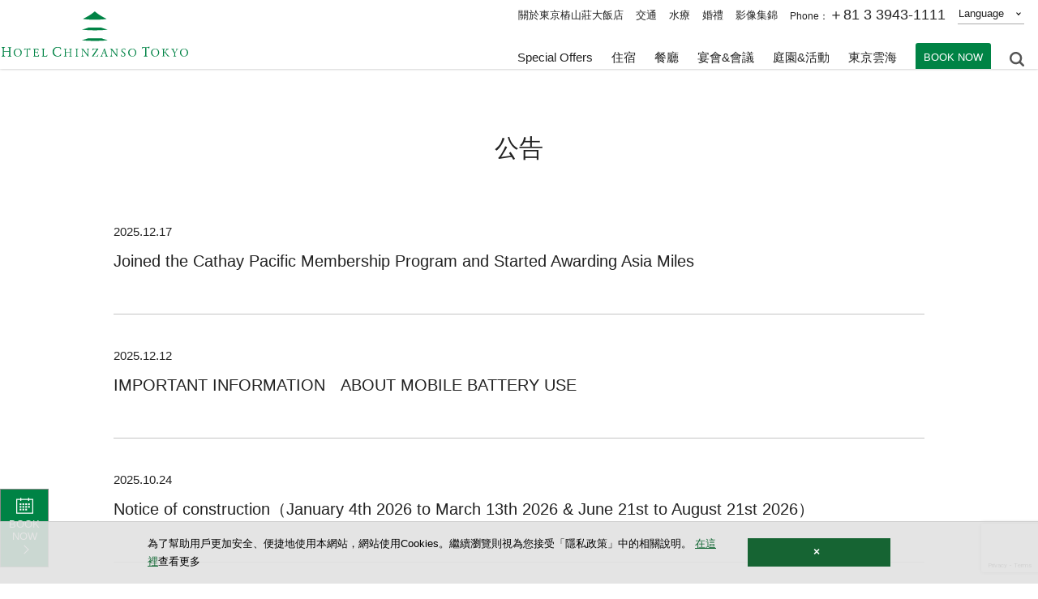

--- FILE ---
content_type: text/html; charset=UTF-8
request_url: https://www.hotel-chinzanso-tokyo.com/tw/news/
body_size: 101166
content:
<!DOCTYPE html>
    <html lang="zh-TW">

<head prefix="og: http://ogp.me/ns# fb: http://ogp.me/ns/fb#  article: http://ogp.me/ns/article#">
    <!-- Google Tag Manager -->
<script data-type="lazy" data-src="[data-uri]"></script>
<!-- End Google Tag Manager -->

<!-- ▼20221110追加 -->
<!-- Google Tag Manager -->
<script data-type="lazy" data-src="[data-uri]"></script>
<!-- End Google Tag Manager -->    <meta charset="utf-8">
    <meta name="viewport" content="width=device-width,user-scalable=yes">
    <meta http-equiv="X-UA-Compatible" content="IE=edge,chrome=1">
    <meta name="facebook-domain-verification" content="etis5v1f81xpdp6znomi2r6hn8odqm" />
    
    <link rel="icon" href="/favicon.ico" type="image/x-icon">
    <link rel="apple-touch-icon" href="/apple-touch-icon.png" sizes="180x180">
            <link rel="stylesheet" href="/common/css/lang.css?20260128" media="all">
            <link rel="stylesheet" href="/common/css/jquery.ui.css" media="all">
    <script data-cfasync="false" data-no-defer="1" data-no-minify="1" data-no-optimize="1">var ewww_webp_supported=!1;function check_webp_feature(A,e){var w;e=void 0!==e?e:function(){},ewww_webp_supported?e(ewww_webp_supported):((w=new Image).onload=function(){ewww_webp_supported=0<w.width&&0<w.height,e&&e(ewww_webp_supported)},w.onerror=function(){e&&e(!1)},w.src="data:image/webp;base64,"+{alpha:"UklGRkoAAABXRUJQVlA4WAoAAAAQAAAAAAAAAAAAQUxQSAwAAAARBxAR/Q9ERP8DAABWUDggGAAAABQBAJ0BKgEAAQAAAP4AAA3AAP7mtQAAAA=="}[A])}check_webp_feature("alpha");</script><script data-cfasync="false" data-no-defer="1" data-no-minify="1" data-no-optimize="1">var Arrive=function(c,w){"use strict";if(c.MutationObserver&&"undefined"!=typeof HTMLElement){var r,a=0,u=(r=HTMLElement.prototype.matches||HTMLElement.prototype.webkitMatchesSelector||HTMLElement.prototype.mozMatchesSelector||HTMLElement.prototype.msMatchesSelector,{matchesSelector:function(e,t){return e instanceof HTMLElement&&r.call(e,t)},addMethod:function(e,t,r){var a=e[t];e[t]=function(){return r.length==arguments.length?r.apply(this,arguments):"function"==typeof a?a.apply(this,arguments):void 0}},callCallbacks:function(e,t){t&&t.options.onceOnly&&1==t.firedElems.length&&(e=[e[0]]);for(var r,a=0;r=e[a];a++)r&&r.callback&&r.callback.call(r.elem,r.elem);t&&t.options.onceOnly&&1==t.firedElems.length&&t.me.unbindEventWithSelectorAndCallback.call(t.target,t.selector,t.callback)},checkChildNodesRecursively:function(e,t,r,a){for(var i,n=0;i=e[n];n++)r(i,t,a)&&a.push({callback:t.callback,elem:i}),0<i.childNodes.length&&u.checkChildNodesRecursively(i.childNodes,t,r,a)},mergeArrays:function(e,t){var r,a={};for(r in e)e.hasOwnProperty(r)&&(a[r]=e[r]);for(r in t)t.hasOwnProperty(r)&&(a[r]=t[r]);return a},toElementsArray:function(e){return e=void 0!==e&&("number"!=typeof e.length||e===c)?[e]:e}}),e=(l.prototype.addEvent=function(e,t,r,a){a={target:e,selector:t,options:r,callback:a,firedElems:[]};return this._beforeAdding&&this._beforeAdding(a),this._eventsBucket.push(a),a},l.prototype.removeEvent=function(e){for(var t,r=this._eventsBucket.length-1;t=this._eventsBucket[r];r--)e(t)&&(this._beforeRemoving&&this._beforeRemoving(t),(t=this._eventsBucket.splice(r,1))&&t.length&&(t[0].callback=null))},l.prototype.beforeAdding=function(e){this._beforeAdding=e},l.prototype.beforeRemoving=function(e){this._beforeRemoving=e},l),t=function(i,n){var o=new e,l=this,s={fireOnAttributesModification:!1};return o.beforeAdding(function(t){var e=t.target;e!==c.document&&e!==c||(e=document.getElementsByTagName("html")[0]);var r=new MutationObserver(function(e){n.call(this,e,t)}),a=i(t.options);r.observe(e,a),t.observer=r,t.me=l}),o.beforeRemoving(function(e){e.observer.disconnect()}),this.bindEvent=function(e,t,r){t=u.mergeArrays(s,t);for(var a=u.toElementsArray(this),i=0;i<a.length;i++)o.addEvent(a[i],e,t,r)},this.unbindEvent=function(){var r=u.toElementsArray(this);o.removeEvent(function(e){for(var t=0;t<r.length;t++)if(this===w||e.target===r[t])return!0;return!1})},this.unbindEventWithSelectorOrCallback=function(r){var a=u.toElementsArray(this),i=r,e="function"==typeof r?function(e){for(var t=0;t<a.length;t++)if((this===w||e.target===a[t])&&e.callback===i)return!0;return!1}:function(e){for(var t=0;t<a.length;t++)if((this===w||e.target===a[t])&&e.selector===r)return!0;return!1};o.removeEvent(e)},this.unbindEventWithSelectorAndCallback=function(r,a){var i=u.toElementsArray(this);o.removeEvent(function(e){for(var t=0;t<i.length;t++)if((this===w||e.target===i[t])&&e.selector===r&&e.callback===a)return!0;return!1})},this},i=new function(){var s={fireOnAttributesModification:!1,onceOnly:!1,existing:!1};function n(e,t,r){return!(!u.matchesSelector(e,t.selector)||(e._id===w&&(e._id=a++),-1!=t.firedElems.indexOf(e._id)))&&(t.firedElems.push(e._id),!0)}var c=(i=new t(function(e){var t={attributes:!1,childList:!0,subtree:!0};return e.fireOnAttributesModification&&(t.attributes=!0),t},function(e,i){e.forEach(function(e){var t=e.addedNodes,r=e.target,a=[];null!==t&&0<t.length?u.checkChildNodesRecursively(t,i,n,a):"attributes"===e.type&&n(r,i)&&a.push({callback:i.callback,elem:r}),u.callCallbacks(a,i)})})).bindEvent;return i.bindEvent=function(e,t,r){t=void 0===r?(r=t,s):u.mergeArrays(s,t);var a=u.toElementsArray(this);if(t.existing){for(var i=[],n=0;n<a.length;n++)for(var o=a[n].querySelectorAll(e),l=0;l<o.length;l++)i.push({callback:r,elem:o[l]});if(t.onceOnly&&i.length)return r.call(i[0].elem,i[0].elem);setTimeout(u.callCallbacks,1,i)}c.call(this,e,t,r)},i},o=new function(){var a={};function i(e,t){return u.matchesSelector(e,t.selector)}var n=(o=new t(function(){return{childList:!0,subtree:!0}},function(e,r){e.forEach(function(e){var t=e.removedNodes,e=[];null!==t&&0<t.length&&u.checkChildNodesRecursively(t,r,i,e),u.callCallbacks(e,r)})})).bindEvent;return o.bindEvent=function(e,t,r){t=void 0===r?(r=t,a):u.mergeArrays(a,t),n.call(this,e,t,r)},o};d(HTMLElement.prototype),d(NodeList.prototype),d(HTMLCollection.prototype),d(HTMLDocument.prototype),d(Window.prototype);var n={};return s(i,n,"unbindAllArrive"),s(o,n,"unbindAllLeave"),n}function l(){this._eventsBucket=[],this._beforeAdding=null,this._beforeRemoving=null}function s(e,t,r){u.addMethod(t,r,e.unbindEvent),u.addMethod(t,r,e.unbindEventWithSelectorOrCallback),u.addMethod(t,r,e.unbindEventWithSelectorAndCallback)}function d(e){e.arrive=i.bindEvent,s(i,e,"unbindArrive"),e.leave=o.bindEvent,s(o,e,"unbindLeave")}}(window,void 0),ewww_webp_supported=!1;function check_webp_feature(e,t){var r;ewww_webp_supported?t(ewww_webp_supported):((r=new Image).onload=function(){ewww_webp_supported=0<r.width&&0<r.height,t(ewww_webp_supported)},r.onerror=function(){t(!1)},r.src="data:image/webp;base64,"+{alpha:"UklGRkoAAABXRUJQVlA4WAoAAAAQAAAAAAAAAAAAQUxQSAwAAAARBxAR/Q9ERP8DAABWUDggGAAAABQBAJ0BKgEAAQAAAP4AAA3AAP7mtQAAAA==",animation:"UklGRlIAAABXRUJQVlA4WAoAAAASAAAAAAAAAAAAQU5JTQYAAAD/////AABBTk1GJgAAAAAAAAAAAAAAAAAAAGQAAABWUDhMDQAAAC8AAAAQBxAREYiI/gcA"}[e])}function ewwwLoadImages(e){if(e){for(var t=document.querySelectorAll(".batch-image img, .image-wrapper a, .ngg-pro-masonry-item a, .ngg-galleria-offscreen-seo-wrapper a"),r=0,a=t.length;r<a;r++)ewwwAttr(t[r],"data-src",t[r].getAttribute("data-webp")),ewwwAttr(t[r],"data-thumbnail",t[r].getAttribute("data-webp-thumbnail"));for(var i=document.querySelectorAll("div.woocommerce-product-gallery__image"),r=0,a=i.length;r<a;r++)ewwwAttr(i[r],"data-thumb",i[r].getAttribute("data-webp-thumb"))}for(var n=document.querySelectorAll("video"),r=0,a=n.length;r<a;r++)ewwwAttr(n[r],"poster",e?n[r].getAttribute("data-poster-webp"):n[r].getAttribute("data-poster-image"));for(var o,l=document.querySelectorAll("img.ewww_webp_lazy_load"),r=0,a=l.length;r<a;r++)e&&(ewwwAttr(l[r],"data-lazy-srcset",l[r].getAttribute("data-lazy-srcset-webp")),ewwwAttr(l[r],"data-srcset",l[r].getAttribute("data-srcset-webp")),ewwwAttr(l[r],"data-lazy-src",l[r].getAttribute("data-lazy-src-webp")),ewwwAttr(l[r],"data-src",l[r].getAttribute("data-src-webp")),ewwwAttr(l[r],"data-orig-file",l[r].getAttribute("data-webp-orig-file")),ewwwAttr(l[r],"data-medium-file",l[r].getAttribute("data-webp-medium-file")),ewwwAttr(l[r],"data-large-file",l[r].getAttribute("data-webp-large-file")),null!=(o=l[r].getAttribute("srcset"))&&!1!==o&&o.includes("R0lGOD")&&ewwwAttr(l[r],"src",l[r].getAttribute("data-lazy-src-webp"))),l[r].className=l[r].className.replace(/\bewww_webp_lazy_load\b/,"");for(var s=document.querySelectorAll(".ewww_webp"),r=0,a=s.length;r<a;r++)e?(ewwwAttr(s[r],"srcset",s[r].getAttribute("data-srcset-webp")),ewwwAttr(s[r],"src",s[r].getAttribute("data-src-webp")),ewwwAttr(s[r],"data-orig-file",s[r].getAttribute("data-webp-orig-file")),ewwwAttr(s[r],"data-medium-file",s[r].getAttribute("data-webp-medium-file")),ewwwAttr(s[r],"data-large-file",s[r].getAttribute("data-webp-large-file")),ewwwAttr(s[r],"data-large_image",s[r].getAttribute("data-webp-large_image")),ewwwAttr(s[r],"data-src",s[r].getAttribute("data-webp-src"))):(ewwwAttr(s[r],"srcset",s[r].getAttribute("data-srcset-img")),ewwwAttr(s[r],"src",s[r].getAttribute("data-src-img"))),s[r].className=s[r].className.replace(/\bewww_webp\b/,"ewww_webp_loaded");window.jQuery&&jQuery.fn.isotope&&jQuery.fn.imagesLoaded&&(jQuery(".fusion-posts-container-infinite").imagesLoaded(function(){jQuery(".fusion-posts-container-infinite").hasClass("isotope")&&jQuery(".fusion-posts-container-infinite").isotope()}),jQuery(".fusion-portfolio:not(.fusion-recent-works) .fusion-portfolio-wrapper").imagesLoaded(function(){jQuery(".fusion-portfolio:not(.fusion-recent-works) .fusion-portfolio-wrapper").isotope()}))}function ewwwWebPInit(e){ewwwLoadImages(e),ewwwNggLoadGalleries(e),document.arrive(".ewww_webp",function(){ewwwLoadImages(e)}),document.arrive(".ewww_webp_lazy_load",function(){ewwwLoadImages(e)}),document.arrive("videos",function(){ewwwLoadImages(e)}),"loading"==document.readyState?document.addEventListener("DOMContentLoaded",ewwwJSONParserInit):("undefined"!=typeof galleries&&ewwwNggParseGalleries(e),ewwwWooParseVariations(e))}function ewwwAttr(e,t,r){null!=r&&!1!==r&&e.setAttribute(t,r)}function ewwwJSONParserInit(){"undefined"!=typeof galleries&&check_webp_feature("alpha",ewwwNggParseGalleries),check_webp_feature("alpha",ewwwWooParseVariations)}function ewwwWooParseVariations(e){if(e)for(var t=document.querySelectorAll("form.variations_form"),r=0,a=t.length;r<a;r++){var i=t[r].getAttribute("data-product_variations"),n=!1;try{for(var o in i=JSON.parse(i))void 0!==i[o]&&void 0!==i[o].image&&(void 0!==i[o].image.src_webp&&(i[o].image.src=i[o].image.src_webp,n=!0),void 0!==i[o].image.srcset_webp&&(i[o].image.srcset=i[o].image.srcset_webp,n=!0),void 0!==i[o].image.full_src_webp&&(i[o].image.full_src=i[o].image.full_src_webp,n=!0),void 0!==i[o].image.gallery_thumbnail_src_webp&&(i[o].image.gallery_thumbnail_src=i[o].image.gallery_thumbnail_src_webp,n=!0),void 0!==i[o].image.thumb_src_webp&&(i[o].image.thumb_src=i[o].image.thumb_src_webp,n=!0));n&&ewwwAttr(t[r],"data-product_variations",JSON.stringify(i))}catch(e){}}}function ewwwNggParseGalleries(e){if(e)for(var t in galleries){var r=galleries[t];galleries[t].images_list=ewwwNggParseImageList(r.images_list)}}function ewwwNggLoadGalleries(e){e&&document.addEventListener("ngg.galleria.themeadded",function(e,t){window.ngg_galleria._create_backup=window.ngg_galleria.create,window.ngg_galleria.create=function(e,t){var r=$(e).data("id");return galleries["gallery_"+r].images_list=ewwwNggParseImageList(galleries["gallery_"+r].images_list),window.ngg_galleria._create_backup(e,t)}})}function ewwwNggParseImageList(e){for(var t in e){var r=e[t];if(void 0!==r["image-webp"]&&(e[t].image=r["image-webp"],delete e[t]["image-webp"]),void 0!==r["thumb-webp"]&&(e[t].thumb=r["thumb-webp"],delete e[t]["thumb-webp"]),void 0!==r.full_image_webp&&(e[t].full_image=r.full_image_webp,delete e[t].full_image_webp),void 0!==r.srcsets)for(var a in r.srcsets)nggSrcset=r.srcsets[a],void 0!==r.srcsets[a+"-webp"]&&(e[t].srcsets[a]=r.srcsets[a+"-webp"],delete e[t].srcsets[a+"-webp"]);if(void 0!==r.full_srcsets)for(var i in r.full_srcsets)nggFSrcset=r.full_srcsets[i],void 0!==r.full_srcsets[i+"-webp"]&&(e[t].full_srcsets[i]=r.full_srcsets[i+"-webp"],delete e[t].full_srcsets[i+"-webp"])}return e}check_webp_feature("alpha",ewwwWebPInit);</script><meta name='robots' content='index, follow, max-image-preview:large, max-snippet:-1, max-video-preview:-1' />
	<style>img:is([sizes="auto" i], [sizes^="auto," i]) { contain-intrinsic-size: 3000px 1500px }</style>
	
	<!-- This site is optimized with the Yoast SEO plugin v25.0 - https://yoast.com/wordpress/plugins/seo/ -->
	<title>公告 | 東京椿山莊大酒店【官網】- 東京都心的豪華飯店 ... 線上訂房</title>
	<meta name="description" content="歡迎來到我們的網站 東京椿山莊大酒店，東京都心的豪華5星飯店. 線上訂房 東京的飯店 提供網路優惠的價格" />
	<link rel="canonical" href="https://hotel-chinzanso-tokyo.com/tw/news/" />
	<script type="application/ld+json" class="yoast-schema-graph">{"@context":"https://schema.org","@graph":[{"@type":"WebPage","@id":"https://hotel-chinzanso-tokyo.com/tw/news/","url":"https://hotel-chinzanso-tokyo.com/tw/news/","name":"公告 | 東京椿山莊大酒店【官網】- 東京都心的豪華飯店 ... 線上訂房","isPartOf":{"@id":"https://hotel-chinzanso-tokyo.com/#website"},"datePublished":"2019-12-12T08:39:54+00:00","dateModified":"2019-12-25T02:58:14+00:00","description":"歡迎來到我們的網站 東京椿山莊大酒店，東京都心的豪華5星飯店. 線上訂房 東京的飯店 提供網路優惠的價格","breadcrumb":{"@id":"https://hotel-chinzanso-tokyo.com/tw/news/#breadcrumb"},"inLanguage":"ja","potentialAction":[{"@type":"ReadAction","target":["https://hotel-chinzanso-tokyo.com/tw/news/"]}]},{"@type":"BreadcrumbList","@id":"https://hotel-chinzanso-tokyo.com/tw/news/#breadcrumb","itemListElement":[{"@type":"ListItem","position":1,"name":"ホーム","item":"https://hotel-chinzanso-tokyo.com/"},{"@type":"ListItem","position":2,"name":"東京椿山莊大酒店【官網】","item":"https://hotel-chinzanso-tokyo.com/tw/"},{"@type":"ListItem","position":3,"name":"公告"}]},{"@type":"WebSite","@id":"https://hotel-chinzanso-tokyo.com/#website","url":"https://hotel-chinzanso-tokyo.com/","name":"Hotel Chinzanso Tokyo | Official website","description":"A Luxury 5-star Hotel with Spacious Garden","potentialAction":[{"@type":"SearchAction","target":{"@type":"EntryPoint","urlTemplate":"https://hotel-chinzanso-tokyo.com/?s={search_term_string}"},"query-input":{"@type":"PropertyValueSpecification","valueRequired":true,"valueName":"search_term_string"}}],"inLanguage":"ja"}]}</script>
	<!-- / Yoast SEO plugin. -->


<link rel='dns-prefetch' href='//yubinbango.github.io' />
<link rel='dns-prefetch' href='//hotel-chinzanso-tokyo.com' />
<link rel='stylesheet' id='wp-block-library-css' href='https://hotel-chinzanso-tokyo.com/wp/wp-includes/css/dist/block-library/style.min.css?ver=6.8.1' type='text/css' media='all' />
<style id='classic-theme-styles-inline-css' type='text/css'>
/*! This file is auto-generated */
.wp-block-button__link{color:#fff;background-color:#32373c;border-radius:9999px;box-shadow:none;text-decoration:none;padding:calc(.667em + 2px) calc(1.333em + 2px);font-size:1.125em}.wp-block-file__button{background:#32373c;color:#fff;text-decoration:none}
</style>
<style id='global-styles-inline-css' type='text/css'>
:root{--wp--preset--aspect-ratio--square: 1;--wp--preset--aspect-ratio--4-3: 4/3;--wp--preset--aspect-ratio--3-4: 3/4;--wp--preset--aspect-ratio--3-2: 3/2;--wp--preset--aspect-ratio--2-3: 2/3;--wp--preset--aspect-ratio--16-9: 16/9;--wp--preset--aspect-ratio--9-16: 9/16;--wp--preset--color--black: #000000;--wp--preset--color--cyan-bluish-gray: #abb8c3;--wp--preset--color--white: #ffffff;--wp--preset--color--pale-pink: #f78da7;--wp--preset--color--vivid-red: #cf2e2e;--wp--preset--color--luminous-vivid-orange: #ff6900;--wp--preset--color--luminous-vivid-amber: #fcb900;--wp--preset--color--light-green-cyan: #7bdcb5;--wp--preset--color--vivid-green-cyan: #00d084;--wp--preset--color--pale-cyan-blue: #8ed1fc;--wp--preset--color--vivid-cyan-blue: #0693e3;--wp--preset--color--vivid-purple: #9b51e0;--wp--preset--gradient--vivid-cyan-blue-to-vivid-purple: linear-gradient(135deg,rgba(6,147,227,1) 0%,rgb(155,81,224) 100%);--wp--preset--gradient--light-green-cyan-to-vivid-green-cyan: linear-gradient(135deg,rgb(122,220,180) 0%,rgb(0,208,130) 100%);--wp--preset--gradient--luminous-vivid-amber-to-luminous-vivid-orange: linear-gradient(135deg,rgba(252,185,0,1) 0%,rgba(255,105,0,1) 100%);--wp--preset--gradient--luminous-vivid-orange-to-vivid-red: linear-gradient(135deg,rgba(255,105,0,1) 0%,rgb(207,46,46) 100%);--wp--preset--gradient--very-light-gray-to-cyan-bluish-gray: linear-gradient(135deg,rgb(238,238,238) 0%,rgb(169,184,195) 100%);--wp--preset--gradient--cool-to-warm-spectrum: linear-gradient(135deg,rgb(74,234,220) 0%,rgb(151,120,209) 20%,rgb(207,42,186) 40%,rgb(238,44,130) 60%,rgb(251,105,98) 80%,rgb(254,248,76) 100%);--wp--preset--gradient--blush-light-purple: linear-gradient(135deg,rgb(255,206,236) 0%,rgb(152,150,240) 100%);--wp--preset--gradient--blush-bordeaux: linear-gradient(135deg,rgb(254,205,165) 0%,rgb(254,45,45) 50%,rgb(107,0,62) 100%);--wp--preset--gradient--luminous-dusk: linear-gradient(135deg,rgb(255,203,112) 0%,rgb(199,81,192) 50%,rgb(65,88,208) 100%);--wp--preset--gradient--pale-ocean: linear-gradient(135deg,rgb(255,245,203) 0%,rgb(182,227,212) 50%,rgb(51,167,181) 100%);--wp--preset--gradient--electric-grass: linear-gradient(135deg,rgb(202,248,128) 0%,rgb(113,206,126) 100%);--wp--preset--gradient--midnight: linear-gradient(135deg,rgb(2,3,129) 0%,rgb(40,116,252) 100%);--wp--preset--font-size--small: 13px;--wp--preset--font-size--medium: 20px;--wp--preset--font-size--large: 36px;--wp--preset--font-size--x-large: 42px;--wp--preset--spacing--20: 0.44rem;--wp--preset--spacing--30: 0.67rem;--wp--preset--spacing--40: 1rem;--wp--preset--spacing--50: 1.5rem;--wp--preset--spacing--60: 2.25rem;--wp--preset--spacing--70: 3.38rem;--wp--preset--spacing--80: 5.06rem;--wp--preset--shadow--natural: 6px 6px 9px rgba(0, 0, 0, 0.2);--wp--preset--shadow--deep: 12px 12px 50px rgba(0, 0, 0, 0.4);--wp--preset--shadow--sharp: 6px 6px 0px rgba(0, 0, 0, 0.2);--wp--preset--shadow--outlined: 6px 6px 0px -3px rgba(255, 255, 255, 1), 6px 6px rgba(0, 0, 0, 1);--wp--preset--shadow--crisp: 6px 6px 0px rgba(0, 0, 0, 1);}:where(.is-layout-flex){gap: 0.5em;}:where(.is-layout-grid){gap: 0.5em;}body .is-layout-flex{display: flex;}.is-layout-flex{flex-wrap: wrap;align-items: center;}.is-layout-flex > :is(*, div){margin: 0;}body .is-layout-grid{display: grid;}.is-layout-grid > :is(*, div){margin: 0;}:where(.wp-block-columns.is-layout-flex){gap: 2em;}:where(.wp-block-columns.is-layout-grid){gap: 2em;}:where(.wp-block-post-template.is-layout-flex){gap: 1.25em;}:where(.wp-block-post-template.is-layout-grid){gap: 1.25em;}.has-black-color{color: var(--wp--preset--color--black) !important;}.has-cyan-bluish-gray-color{color: var(--wp--preset--color--cyan-bluish-gray) !important;}.has-white-color{color: var(--wp--preset--color--white) !important;}.has-pale-pink-color{color: var(--wp--preset--color--pale-pink) !important;}.has-vivid-red-color{color: var(--wp--preset--color--vivid-red) !important;}.has-luminous-vivid-orange-color{color: var(--wp--preset--color--luminous-vivid-orange) !important;}.has-luminous-vivid-amber-color{color: var(--wp--preset--color--luminous-vivid-amber) !important;}.has-light-green-cyan-color{color: var(--wp--preset--color--light-green-cyan) !important;}.has-vivid-green-cyan-color{color: var(--wp--preset--color--vivid-green-cyan) !important;}.has-pale-cyan-blue-color{color: var(--wp--preset--color--pale-cyan-blue) !important;}.has-vivid-cyan-blue-color{color: var(--wp--preset--color--vivid-cyan-blue) !important;}.has-vivid-purple-color{color: var(--wp--preset--color--vivid-purple) !important;}.has-black-background-color{background-color: var(--wp--preset--color--black) !important;}.has-cyan-bluish-gray-background-color{background-color: var(--wp--preset--color--cyan-bluish-gray) !important;}.has-white-background-color{background-color: var(--wp--preset--color--white) !important;}.has-pale-pink-background-color{background-color: var(--wp--preset--color--pale-pink) !important;}.has-vivid-red-background-color{background-color: var(--wp--preset--color--vivid-red) !important;}.has-luminous-vivid-orange-background-color{background-color: var(--wp--preset--color--luminous-vivid-orange) !important;}.has-luminous-vivid-amber-background-color{background-color: var(--wp--preset--color--luminous-vivid-amber) !important;}.has-light-green-cyan-background-color{background-color: var(--wp--preset--color--light-green-cyan) !important;}.has-vivid-green-cyan-background-color{background-color: var(--wp--preset--color--vivid-green-cyan) !important;}.has-pale-cyan-blue-background-color{background-color: var(--wp--preset--color--pale-cyan-blue) !important;}.has-vivid-cyan-blue-background-color{background-color: var(--wp--preset--color--vivid-cyan-blue) !important;}.has-vivid-purple-background-color{background-color: var(--wp--preset--color--vivid-purple) !important;}.has-black-border-color{border-color: var(--wp--preset--color--black) !important;}.has-cyan-bluish-gray-border-color{border-color: var(--wp--preset--color--cyan-bluish-gray) !important;}.has-white-border-color{border-color: var(--wp--preset--color--white) !important;}.has-pale-pink-border-color{border-color: var(--wp--preset--color--pale-pink) !important;}.has-vivid-red-border-color{border-color: var(--wp--preset--color--vivid-red) !important;}.has-luminous-vivid-orange-border-color{border-color: var(--wp--preset--color--luminous-vivid-orange) !important;}.has-luminous-vivid-amber-border-color{border-color: var(--wp--preset--color--luminous-vivid-amber) !important;}.has-light-green-cyan-border-color{border-color: var(--wp--preset--color--light-green-cyan) !important;}.has-vivid-green-cyan-border-color{border-color: var(--wp--preset--color--vivid-green-cyan) !important;}.has-pale-cyan-blue-border-color{border-color: var(--wp--preset--color--pale-cyan-blue) !important;}.has-vivid-cyan-blue-border-color{border-color: var(--wp--preset--color--vivid-cyan-blue) !important;}.has-vivid-purple-border-color{border-color: var(--wp--preset--color--vivid-purple) !important;}.has-vivid-cyan-blue-to-vivid-purple-gradient-background{background: var(--wp--preset--gradient--vivid-cyan-blue-to-vivid-purple) !important;}.has-light-green-cyan-to-vivid-green-cyan-gradient-background{background: var(--wp--preset--gradient--light-green-cyan-to-vivid-green-cyan) !important;}.has-luminous-vivid-amber-to-luminous-vivid-orange-gradient-background{background: var(--wp--preset--gradient--luminous-vivid-amber-to-luminous-vivid-orange) !important;}.has-luminous-vivid-orange-to-vivid-red-gradient-background{background: var(--wp--preset--gradient--luminous-vivid-orange-to-vivid-red) !important;}.has-very-light-gray-to-cyan-bluish-gray-gradient-background{background: var(--wp--preset--gradient--very-light-gray-to-cyan-bluish-gray) !important;}.has-cool-to-warm-spectrum-gradient-background{background: var(--wp--preset--gradient--cool-to-warm-spectrum) !important;}.has-blush-light-purple-gradient-background{background: var(--wp--preset--gradient--blush-light-purple) !important;}.has-blush-bordeaux-gradient-background{background: var(--wp--preset--gradient--blush-bordeaux) !important;}.has-luminous-dusk-gradient-background{background: var(--wp--preset--gradient--luminous-dusk) !important;}.has-pale-ocean-gradient-background{background: var(--wp--preset--gradient--pale-ocean) !important;}.has-electric-grass-gradient-background{background: var(--wp--preset--gradient--electric-grass) !important;}.has-midnight-gradient-background{background: var(--wp--preset--gradient--midnight) !important;}.has-small-font-size{font-size: var(--wp--preset--font-size--small) !important;}.has-medium-font-size{font-size: var(--wp--preset--font-size--medium) !important;}.has-large-font-size{font-size: var(--wp--preset--font-size--large) !important;}.has-x-large-font-size{font-size: var(--wp--preset--font-size--x-large) !important;}
:where(.wp-block-post-template.is-layout-flex){gap: 1.25em;}:where(.wp-block-post-template.is-layout-grid){gap: 1.25em;}
:where(.wp-block-columns.is-layout-flex){gap: 2em;}:where(.wp-block-columns.is-layout-grid){gap: 2em;}
:root :where(.wp-block-pullquote){font-size: 1.5em;line-height: 1.6;}
</style>
<link rel='stylesheet' id='contact-form-7-css' href='https://hotel-chinzanso-tokyo.com/wp/wp-content/plugins/contact-form-7/includes/css/styles.css?ver=6.0.6' type='text/css' media='all' />
<link rel='stylesheet' id='wp-mcm-styles-css' href='https://hotel-chinzanso-tokyo.com/wp/wp-content/plugins/wp-media-category-management/css/wp-mcm-styles.css?ver=2.4.1.1' type='text/css' media='all' />
<link rel='stylesheet' id='cf7cf-style-css' href='https://hotel-chinzanso-tokyo.com/wp/wp-content/plugins/cf7-conditional-fields/style.css?ver=2.5.11' type='text/css' media='all' />
<link rel='stylesheet' id='jquery-ui-smoothness-css' href='https://hotel-chinzanso-tokyo.com/wp/wp-content/plugins/contact-form-7/includes/js/jquery-ui/themes/smoothness/jquery-ui.min.css?ver=1.12.1' type='text/css' media='screen' />
<script type="text/javascript" src="https://hotel-chinzanso-tokyo.com/wp/../common/js/jquery.js?ver=3.4.1" id="jquery-js"></script>
<link rel="https://api.w.org/" href="https://hotel-chinzanso-tokyo.com/wp-json/" /><link rel="alternate" title="JSON" type="application/json" href="https://hotel-chinzanso-tokyo.com/wp-json/wp/v2/pages/154" /><link rel="alternate" title="oEmbed (JSON)" type="application/json+oembed" href="https://hotel-chinzanso-tokyo.com/wp-json/oembed/1.0/embed?url=https%3A%2F%2Fhotel-chinzanso-tokyo.com%2Ftw%2Fnews%2F" />
<link rel="alternate" title="oEmbed (XML)" type="text/xml+oembed" href="https://hotel-chinzanso-tokyo.com/wp-json/oembed/1.0/embed?url=https%3A%2F%2Fhotel-chinzanso-tokyo.com%2Ftw%2Fnews%2F&#038;format=xml" />
<noscript><style>.lazyload[data-src]{display:none !important;}</style></noscript><style>.lazyload{background-image:none !important;}.lazyload:before{background-image:none !important;}</style>    <script defer data-triplabot-code="f4f57786-213c-4224-a813-eed80bcf827b" data-type="lazy" data-src="https://tripla.jp/sdk/javascript/tripla.min.js"></script>    <script>
        //Adobe font
        (function(d) {
            var config = {
                    kitId: 'gmz4vmb',
                    scriptTimeout: 3000,
                    async: true
                },
                h = d.documentElement,
                t = setTimeout(function() {
                    h.className = h.className.replace(/\bwf-loading\b/g, "") + " wf-inactive";
                }, config.scriptTimeout),
                tk = d.createElement("script"),
                f = false,
                s = d.getElementsByTagName("script")[0],
                a;
            h.className += " wf-loading";
            tk.src = 'https://use.typekit.net/' + config.kitId + '.js';
            tk.async = true;
            tk.onload = tk.onreadystatechange = function() {
                a = this.readyState;
                if (f || a && a != "complete" && a != "loaded") return;
                f = true;
                clearTimeout(t);
                try {
                    Typekit.load(config)
                } catch (e) {}
            };
            s.parentNode.insertBefore(tk, s)
        })(document);
    </script>
</head>

        <body class="hotel sub">
<script data-cfasync="false" data-no-defer="1" data-no-minify="1" data-no-optimize="1">if(typeof ewww_webp_supported==="undefined"){var ewww_webp_supported=!1}if(ewww_webp_supported){document.body.classList.add("webp-support")}</script>
                <!-- Google Tag Manager (noscript) -->
<noscript><iframe src="https://www.googletagmanager.com/ns.html?id=GTM-WSC5"
height="0" width="0" style="display:none;visibility:hidden"></iframe></noscript>
<!-- End Google Tag Manager (noscript) -->

<!-- ▼20221110追加 -->
<!-- Google Tag Manager (noscript) -->
<noscript><iframe src="https://www.googletagmanager.com/ns.html?id=GTM-PKV67M7"
height="0" width="0" style="display:none;visibility:hidden"></iframe></noscript>
<!-- End Google Tag Manager (noscript) -->        <div id="wrap">
            <header id="header">
                <div class="contentInner">
    <div class="inner">
                    <div class="logo"><a href="/tw/"><img src="[data-uri]" alt="椿山荘" data-src="/common/img/logo.svg" decoding="async" class="lazyload"><noscript><img src="/common/img/logo.svg" alt="椿山荘" data-eio="l"></noscript></a></div>
                <ul class="headTxt">
            <li><a href="/tw/about/">關於東京樁山莊大飯店</a></li>
            <li><a href="/tw/access/">交通</a></li>
            <li><a href="/tw/spa/">水療</a></li>
            <li><a href="/tw/wedding/">婚禮</a></li>
            <!-- <li><a href="/tw/garden/#activity">活動</a></li> -->
            <li><a href="/tw/about/imagebook/">影像集錦</a></li>
                        <li class="tel"><span class="ttl">Phone：</span>＋81 3 3943-1111</li>
            <li class="lang">
                <span>Language</span>
                <ul>
                    <li><a href="https://hotel-chinzanso-tokyo.jp/">日本語</a></li>
                    <li><a href="/">English</a></li>
                    <li><a href="/kr/">한국어</a></li>
                    <li><a href="/cn/">中文简体</a></li>
                    <li><a href="/tw/">中文繁体</a></li>
                    <li><a href="/fr/">French</a></li>
                </ul>
            </li>
        </ul>
    </div>
    <nav id="gNavi">
        <ul>
            <li><a href="/tw/offers/">Special Offers</a></li>
            <li class="mega">
                <span>住宿</span>
                <div class="cont">
                    <div class="contentInner">
                        <dl>
                            <dt><a href="/tw/accommodations/">住宿</a></dt>
                            <dd><a href="/tw/accommodations/">住宿</a></dd>
                            <dd><a href="/tw/accommodations/special_needs/">依照場合選擇</a></dd>
                            <!--<dd><a href="/tw/accommodations/breakfast/">Breakfast</a></dd>-->
                            <dd><a href="/tw/dining/room_service_breakfast/">客房送餐服務</a></dd>
                            <dd><a href="/tw/executivelounge/">行政酒廊</a></dd>
                            <dd><a href="/tw/accommodations/hospitality/">住房期間的禮賓服務</a></dd>
                            <dd><a href="/tw/accommodations/rooms/pet_friendly/">Pet-friendly Hotel</a></dd>
                            <dd><a href="/tw/accommodations/rooms/gift/">禮券介紹</a></dd>
                            <dd><a href="https://hotel-chinzanso-tokyo.com/page/postpartum-care/">產後護理服務</a></dd>
                        </dl>
                        <dl>
                            <dt>客房</dt>
                            <dd><a href="/tw/accommodations/rooms/prime_superior/">頂級客房</a></dd>
                            <dd><a href="/tw/accommodations/rooms/viewbath_superior/">景觀風呂客房</a></dd>
                            <dd><a href="/tw/accommodations/rooms/prime_superior_washspace/">頂級客房（附淋浴空間）</a></dd>
                            <dd><a href="/tw/accommodations/rooms/prime_superior_cypress/">頂級客房（檜木浴池）</a></dd>
                            <dd><a href="/tw/accommodations/rooms/prime_superior_universally/">頂級客房（通用設計）</a></dd>
                            <dd><a href="/tw/accommodations/rooms/prime_deluxe/">頂級奢華客房</a></dd>
                            <dd><a href="/tw/accommodations/rooms/prime_deluxe_twin_with_tatami_space/">頂級奢華客房（和洋混合房）</a></dd>
                        </dl>
                        <dl>
                            <dt>尊享行政酒廊套房</dt>
                            <dd><a href="/tw/accommodations/rooms/prime_executivesuite/">頂級行政套房</a></dd>
                            <dd><a href="/tw/accommodations/rooms/prime_deluxegardensuite/">頂級奢華庭園套房</a></dd>
                            <dd><a href="/tw/accommodations/rooms/prime_premiergardensuite/">頂級總理庭園套房（單臥房）</a></dd>
                            <dd><a href="/tw/accommodations/rooms/prime_premiergardensuite_2/">頂級總理庭園套房（雙臥房）</a></dd>
                        </dl>
                        <dl>
                            <dt>全館獨一無二 套房</dt>
                            <dd><a href="/tw/accommodations/rooms/japanesesuite/">日式套房</a></dd>
                            <dd><a href="/tw/accommodations/rooms/hideaway_gardensuite/">隱蔽庭園套房</a></dd>
                            <dd><a href="/tw/accommodations/rooms/viewbathsuite/">景觀風呂套房</a></dd>
                            <dd><a href="/tw/accommodations/rooms/ambassadorsuite/">大使套房</a></dd>
                            <dd><a href="/tw/accommodations/rooms/presidentialsuite/">總統套房</a></dd>
                            <dd><a href="/tw/accommodations/rooms/royalsuite/">皇家套房</a></dd>
                            <dd><a href="/tw/accommodations/rooms/imperialsuite/">帝王套房</a></dd>
                        </dl>
                    </div>
                    <div class="mega_close">
                        <span class="arrow"></span>
                    </div>
                </div>
            </li>
            <li class="mega">
                <span>餐廳</span>
                <div class="cont">
                    <div class="contentInner">
                        <dl>
                            <dt><a href="/tw/dining/">餐廳</a></dt>
                            <dd><a href="/tw/dining/">餐廳</a></dd>
                            <dd><a href="/tw/dining/room/">包廂介紹</a></dd>
                            <dd><a href="/tw/dining/room_service_breakfast/">客房送餐服務</a></dd>
                            <dd><a href="/tw/dining/#group">集團餐廳</a></dd>
                            <dd><a href="/tw/accommodations/rooms/gift/">禮券介紹</a></dd>
                        </dl>
                        <dl>
                            <dt>西式料理</dt>
                            <dd><a href="/tw/dining/ilteatro/">Il Teatro（義式料理）</a></dd>
                            <dd><a href="/tw/dining/bistro/">The Bistro（輕食料理）</a></dd>
                        </dl>
                        <dl>
                            <dt>日本料理</dt>
                            <dd><a href="/tw/dining/kinsui/">料亭 錦水（會席料理）</a></dd>
                            <dd><a href="/tw/dining/mokushundo/">木春堂（石燒料理）</a></dd>
                            <dd><a href="/tw/dining/miyuki/">Miyuki（日本料理•壽司•鐵板燒）</a></dd>
                            <dd><a href="https://www.kikusuiro.com/unakiku-tokyo/" target="_blank">鰻菊（鰻魚料理専門店）</a></dd>
                        </dl>
                        <dl>
                            <dt>酒吧&amp;酒廊</dt>
                            <dd><a href="/tw/dining/jardin/">Le Jardin（大廳酒廊）</a></dd>
                            <dd><a href="/tw/dining/marquis/">Le Marquis（主酒吧）</a></dd>
                        </dl>
                        <dl>
                            <dd><a href="/tw/dining/u-tokyo/">集團餐廳</a><br>東京大學 伊藤國際學術研究中心內餐廳（法式料理、咖啡廳、酒吧）</dd>
                        </dl>
                    </div>
                    <div class="mega_close">
                        <span class="arrow"></span>
                    </div>
                </div>
            </li>
            <li itemprop="name"><a itemprop="url" href="/tw/banquets_meetings/">宴會&amp;會議</a></li>
            
            <li class="mega">
                <span>庭園&活動</span>
                <div class="cont">
                    <div class="contentInner">
                        <dl>
                            <dt><a href="/tw/garden/">庭園</a></dt>
                            <dd><a href="/tw/garden/history/">歷史</a></dd>
                            <dd><a href="/tw/garden/historic_site/">庭園、史蹟巡禮</a></dd>
                            <dd><a href="/tw/garden/seasons/">庭園的四季風采</a></dd>
                            <dd><a href="/tw/garden/profile/">庭園的另一面</a></dd>
                            <dd><a href="/tw/garden/topic/">「現在」、看點</a></dd>
                            <dd><a href="/tw/garden/serenity_garden/">空中庭園</a></dd>
                            <dd><a href="/tw/garden/activity/">庭園&活動</a></dd>
                        </dl>
                    </div>
                    <div class="mega_close">
                        <span class="arrow"></span>
                    </div>
                </div>
            </li>
            <li><a href="https://hotel-chinzanso-tokyo.com/unkai_lightup/">東京雲海</a></li>
            <!-- <li><a href="#">Local Attractions</a></li> -->
            <li class="mega reservation">
                <span>BOOK NOW</span>
                <div class="cont reservationBox">
                    <form action="https://www.phgsecure.com/IBE/bookingRedirect.ashx" method="get" target="_blank" id="reservLang">
                        <input type="hidden" name="propertyCode" value="TYOHC">
                        <div class="contentInner">
                            <ul>
                                <li class="reservBtn">預約該客房</li>
                                <li class="reservationStyle">
                                    <div class="res_day">
                                        <dl>
                                            <dt>抵達日期</dt>
                                            <dd>
                                                <!-- CHECK IN DATEPICKER -->
                                                <input id="check-in_bf" class="date-picker" readonly="readonly" type="text" name="arrivalDate">
                                            </dd>
                                        </dl>
                                    </div>
                                    <div class="res_day">
                                        <dl>
                                            <dt>出發日期</dt>
                                            <dd>
                                                <input id="check-out_bf" class="date-picker" readonly="readonly" type="text">
                                            </dd>
                                        </dl>
                                    </div>
                                    <div class="res_numday">
                                        <dl>
                                            <dt>晚</dt>
                                            <dd>
                                                <select name="numberOfNights" class="bf_select-nights">
                                                    <option value="1">1</option><option value="2">2</option><option value="3">3</option><option value="4">4</option><option value="5">5</option><option value="6">6</option><option value="7">7</option><option value="8">8</option><option value="9">9</option><option value="10">10</option><option value="11">11</option><option value="12">12</option><option value="13">13</option><option value="14">14</option><option value="15">15</option><option value="16">16</option><option value="17">17</option><option value="18">18</option><option value="19">19</option><option value="20">20</option><option value="21">21</option><option value="22">22</option><option value="23">23</option><option value="24">24</option><option value="25">25</option><option value="26">26</option><option value="27">27</option><option value="28">28</option><option value="29">29</option><option value="30">30</option><option value="31">31</option>
                                                </select>
                                            </dd>
                                        </dl>
                                    </div>
                                    <div class="res_numpeople">
                                        <dl>
                                            <dt>成人</dt>
                                            <dd>
                                                <select name="numberOfAdults" class="bf_select-adults">
                                                    <option value="1">1</option>
                                                    <option value="2">2</option>
                                                    <option value="3">3</option>
                                                    <option value="4">4</option>
                                                </select>
                                            </dd>
                                        </dl>
                                    </div>
                                    <div class="res_numpeople">
                                        <dl>
                                            <dt>兒童</dt>
                                            <dd>
                                                <select name="numberOfChildren" class="bf_select-adults">
                                                    <option value="0">0</option>
                                                    <option value="1">1</option>
                                                    <option value="2">2</option>
                                                    <option value="3">3</option>
                                                    <option value="4">4</option>
                                                </select>
                                            </dd>
                                        </dl>
                                    </div>
                                    <div class="res_numroom">
                                        <dl>
                                            <dt>兒童</dt>
                                            <dd>
                                                <select name="numberOfRooms" class="bf_select-rooms">
                                                    <option value="1">1</option><option value="2">2</option><option value="3">3</option>
                                                </select>
                                            </dd>
                                        </dl>
                                    </div>
                                    <div class="res_btns">
                                        <!-- <input name="Search_A" type="submit" class="btn_res" onclick="document.getElementById('std2').value = ''; dataLayer.push({'eventcat3':'宿泊予約(コンテンツ)'})" value="Check Availability"> -->
                                        <input name="B1" id="bf_submit" value="確認可用情況" type="submit" class="btn_res">
                                        <input type="hidden" name="std2" id="std2" value="" />
                                    </div>
                                    <ul class="btn_cancel">
                                        <li><a href="https://gc.synxis.com/rez.aspx?tps=fml&start=searchres&hotel=77899&shell=TYOHC&template=TYOHC&chain=10237" target="_blank">修改您的預訂</a></li>
                                    </ul>
                                </li>
                                <li class="contact"><a href="/tw/contact_us/">聯絡我們</a></li>
                                <li class="close"><a href="#" class="closeBtn">×<br>Close</a></li>
                            </ul>
                        </div><!-- /.contentInner -->
                    </form>
                </div>
            </li>
            <li class="mega search">
                <span>Search</span>
                <div class="cont">
                    <div class="contentInner">
                        <div class="inner">
                        <form role="search" method="get" id="searchform" action="/">
    <input id="s-box" name="s" type="text" placeholder="">
    <button type="submit" id="s-btn-area"><div id="s-btn">Search</div></button>
</form>
                        </div>
                    </div>
                </div>
            </li>
        </ul>
    </nav>
    <nav id="gNaviSP">
        <ul class="nav">
            <li class="lang">
                <span>Language</span>
                <ul>
                    <li><a href="https://hotel-chinzanso-tokyo.jp/">日本語</a></li>
                    <li><a href="/">English</a></li>
                    <li><a href="/kr/">한국어</a></li>
                    <li><a href="/cn/">中文简体</a></li>
                    <li><a href="/tw/">中文繁体</a></li>
                    <li><a href="/fr/">French</a></li>
                </ul>
            </li>
            <li class="reservation"><a href="https://gc.synxis.com/rez.aspx?Hotel=77899&amp;Chain=10237&amp;template=TYOHC&amp;shell=TYOHC&amp;locale=en-US" target="_blank">BOOK NOW</a></li>
            <li class="access"><a href="/tw/access/">交通</a></li>
            <li class="openClose"><span>MENU</span></li>
        </ul>
        <ul class="cont menuBox">
            <li><a href="/tw/about/">關於東京樁山莊大飯店</a></li>
            <li><a href="/tw/access/">交通</a></li>
            <li><a href="/tw/spa/">水療</a></li>
            <li><a href="/tw/wedding/">婚禮</a></li>
            <!-- <li><a href="/tw/garden/#activity">活動</a></li> -->
            <li><a href="/tw/about/imagebook/">影像集錦</a></li>
            <li><a href="/tw/offers/">Special Offers</a></li>
            <li><a href="/tw/accommodations/">住宿</a></li>
            <li><a href="/tw/dining/">餐廳</a></li>
            <li><a href="/tw/banquets_meetings/">宴會&amp;會議</a></li>
            <li><a href="/tw/garden/">庭園</a></li>
            <li><a href="/unkai_lightup/">東京雲海</a></li>
            <!-- <li><a href="#">Local Attractions</a></li> -->
        </ul>
    </nav>
    <div id="reservation">
        <div class="btn">
            <span>BOOK<br>NOW</span>
        </div>
        <div class="cont reservationBox">
            <form action="https://www.phgsecure.com/IBE/bookingRedirect.ashx" method="get" target="_blank" id="reservLang">
                <input type="hidden" name="propertyCode" value="TYOHC">
                <div class="contentInner">
                    <ul>
                        <li class="reservBtn">預約該客房</li>
                        <li class="reservationStyle">
                            <div class="res_day">
                                <dl>
                                    <dt>抵達日期</dt>
                                    <dd>
                                        <!-- CHECK IN DATEPICKER -->
                                        <input id="check-in_bf2" class="date-picker" readonly="readonly" type="text" name="arrivalDate">
                                    </dd>
                                </dl>
                            </div>
                            <div class="res_day">
                                <dl>
                                    <dt>出發日期</dt>
                                    <dd>
                                        <input id="check-out_bf2" class="date-picker" readonly="readonly" type="text">
                                    </dd>
                                </dl>
                            </div>
                            <div class="res_numday">
                                <dl>
                                    <dt>晚</dt>
                                    <dd>
                                        <select name="numberOfNights" class="bf2_select-nights">
                                            <option value="1">1</option><option value="2">2</option><option value="3">3</option><option value="4">4</option><option value="5">5</option><option value="6">6</option><option value="7">7</option><option value="8">8</option><option value="9">9</option><option value="10">10</option><option value="11">11</option><option value="12">12</option><option value="13">13</option><option value="14">14</option><option value="15">15</option><option value="16">16</option><option value="17">17</option><option value="18">18</option><option value="19">19</option><option value="20">20</option><option value="21">21</option><option value="22">22</option><option value="23">23</option><option value="24">24</option><option value="25">25</option><option value="26">26</option><option value="27">27</option><option value="28">28</option><option value="29">29</option><option value="30">30</option><option value="31">31</option>
                                        </select>
                                    </dd>
                                </dl>
                            </div>
                            <div class="res_numpeople">
                                <dl>
                                    <dt>成人</dt>
                                    <dd>
                                        <select name="numberOfAdults" class="bf_select-adults">
                                            <option value="1">1</option>
                                            <option value="2">2</option>
                                            <option value="3">3</option>
                                            <option value="4">4</option>
                                        </select>
                                    </dd>
                                </dl>
                            </div>
                            <div class="res_numpeople">
                                <dl>
                                    <dt>兒童</dt>
                                    <dd>
                                        <select name="numberOfChildren" class="bf_select-adults">
                                            <option value="0">0</option>
                                            <option value="1">1</option>
                                            <option value="2">2</option>
                                            <option value="3">3</option>
                                            <option value="4">4</option>
                                        </select>
                                    </dd>
                                </dl>
                            </div>
                            <div class="res_numroom">
                                <dl>
                                    <dt>房間</dt>
                                    <dd>
                                        <select name="numberOfRooms" class="bf_select-rooms">
                                            <option value="1">1</option><option value="2">2</option><option value="3">3</option>
                                        </select>
                                    </dd>
                                </dl>
                            </div>
                            <div class="res_btns">
                                <!-- <input name="Search_A" type="submit" class="btn_res" onclick="document.getElementById('std2').value = ''; dataLayer.push({'eventcat3':'宿泊予約(コンテンツ)'})" value="Check Availability"> -->
                                <input name="B1" id="bf_submit" value="確認可用情況" type="submit" class="btn_res">
                                <input type="hidden" name="std2" id="std2" value="" />
                            </div>
                            <ul class="btn_cancel">
                                <li><a href="https://gc.synxis.com/rez.aspx?tps=fml&start=searchres&hotel=77899&shell=TYOHC&template=TYOHC&chain=10237" target="_blank">修改您的預訂</a></li>
                            </ul>
                        </li>
                        <li class="contact"><a href="/tw/contact_us/">聯絡我們</a></li>
                    </ul>
                </div><!-- /.contentInner -->
            </form>
        </div>
    </div>
</div><!-- /.contentInner -->            </header>
            <div id="mainContent">            <section class="block">
                <div class="contentInner">
                    <h1 class="titleStyle01">公告</h1>
                    <div class="listStyle30">
                        <dl class="clickBox">
                            <dd class="sub">
                                <div class="date">2025.12.17</div>
                            </dd>
                            <dt><a href="/tw/news/joined-the-cathay-pacific-membership-program-and-started-awarding-asia-miles/">Joined the Cathay Pacific Membership Program and Started Awarding Asia Miles</a></dt>
                        </dl>
                        <dl class="clickBox">
                            <dd class="sub">
                                <div class="date">2025.12.12</div>
                            </dd>
                            <dt><a href="/tw/news/20251212_mobile-battery-use/">IMPORTANT INFORMATION　ABOUT MOBILE BATTERY USE</a></dt>
                        </dl>
                        <dl class="clickBox">
                            <dd class="sub">
                                <div class="date">2025.10.24</div>
                            </dd>
                            <dt><a href="/tw/news/notice-of-construction20260104/">Notice of construction（January 4th 2026 to March 13th 2026 & June 21st to August 21st 2026）</a></dt>
                        </dl>
                        <dl class="clickBox">
                            <dd class="sub">
                                <div class="date">2025.10.06</div>
                            </dd>
                            <dt><a href="/tw/news/20251006/">Notice of Automated Voice Response System Activation for Main Telephone Line Starting Midnight, October 27 (Early Morning of October 28)</a></dt>
                        </dl>
                        <dl class="clickBox">
                            <dd class="sub">
                                <div class="date">2025.09.26</div>
                            </dd>
                            <dt><a href="/tw/news/notice-suspension-of-830-am-hotel-departure-limousine-bus-on-october-19th-sun/">[Notice] Suspension of 8:30 AM Hotel Departure Limousine Bus on October 19th (Sun)</a></dt>
                        </dl>
                        <dl class="clickBox">
                            <dd class="sub">
                                <div class="date">2025.09.12</div>
                            </dd>
                            <dt><a href="/tw/news/news20250914/">Notice of Traffic Restrictions Due to the Tokyo 2025 World Athletics Championships on Sunday, September 14, and Monday, September 15, 2025</a></dt>
                        </dl>
                        <dl class="clickBox">
                            <dd class="sub">
                                <div class="date">2025.08.28</div>
                            </dd>
                            <dt><a href="/tw/news/20231205spa/">Notice of Spa Maintenance in 2025</a></dt>
                        </dl>
                        <dl class="clickBox">
                            <dd class="sub">
                                <div class="date">2024.12.20</div>
                            </dd>
                            <dt><a href="/tw/news/guestroomrenovation/">[Notice] Guest Room Renovation Work (8th Jan.–12th Mar.)</a></dt>
                        </dl>
                        <dl class="clickBox">
                            <dd class="sub">
                                <div class="date">2024.12.03</div>
                            </dd>
                            <dt><a href="/tw/news/spa20250104/">[Notice] Changes to Spa Operating Hours and Usage Fees</a></dt>
                        </dl>
                        <dl class="clickBox">
                            <dd class="sub">
                                <div class="date">2024.11.01</div>
                            </dd>
                            <dt><a href="/tw/news/20241101/">【Important Notice】Beware of Phishing Emails</a></dt>
                        </dl>
                        <dl class="clickBox">
                            <dd class="sub">
                                <div class="date">2024.04.01</div>
                            </dd>
                            <dt><a href="/tw/news/noticeofconstruction2024/">Notice of construction</a></dt>
                        </dl>
                        <dl class="clickBox">
                            <dd class="sub">
                                <div class="date">2023.10.12</div>
                            </dd>
                            <dt><a href="/tw/news/esthetic-salon-guerlain-paris-notice-of-year-end-new-year-holidays/">Esthetic Salon Guerlain Paris Notice of Year-End/New Year holidays</a></dt>
                        </dl>
                        <dl class="clickBox">
                            <dd class="sub">
                                <div class="date">2023.09.12</div>
                            </dd>
                            <dt><a href="/tw/news/progressing-forward-sustainable-development-goals-at-hotel-chinzanso-tokyo/">Progressing Forward: Sustainable Development Goals at Hotel Chinzanso Tokyo</a></dt>
                        </dl>
                        <dl class="clickBox">
                            <dd class="sub">
                                <div class="date">2023.06.05</div>
                            </dd>
                            <dt><a href="/tw/news/we-have-opened-accounts-on-weibo-and-douyin/">我們已經在微博和抖音上開設了帳號。</a></dt>
                        </dl>
                        <dl class="clickBox">
                            <dd class="sub">
                                <div class="date">2023.02.10</div>
                            </dd>
                            <dt><a href="/tw/news/non-smoking/">Notice: Regarding the guest room no-smoking policy</a></dt>
                        </dl>
                        <dl class="clickBox">
                            <dd class="sub">
                                <div class="date">2022.11.24</div>
                            </dd>
                            <dt><a href="/tw/news/notice-regarding-change-to-service-charges/">Notice : Regarding change to service charges</a></dt>
                        </dl>
                        <dl class="clickBox">
                            <dd class="sub">
                                <div class="date">2022.06.29</div>
                            </dd>
                            <dt><a href="/tw/news/travel-etiquette-in-post-pandemic-japan-a-brief-guide/">Travel Etiquette in Post-Pandemic Japan: A Brief Guide</a></dt>
                        </dl>
                        <dl class="clickBox">
                            <dd class="sub">
                                <div class="date">2021.11.17</div>
                            </dd>
                            <dt><a href="/tw/news/shuttle-bus-operation-information/">Shuttle bus operation information: Between Ikebukuro Station West Exit and Hotel Chinzanso Tokyo</a></dt>
                        </dl>
                        <dl class="clickBox">
                            <dd class="sub">
                                <div class="date">2021.05.17</div>
                            </dd>
                            <dt><a href="/tw/news/worldwide-award-records/">Worldwide Award Records</a></dt>
                        </dl>
                        <dl class="clickBox">
                            <dd class="sub">
                                <div class="date">2021.02.25</div>
                            </dd>
                            <dt><a href="/tw/news/regarding-the-implementation-of-contactless-payment-systems-qr-code-payment/">Regarding the implementation of contactless payment systems (QR code payment)</a></dt>
                        </dl>
                        <dl class="clickBox">
                            <dd class="sub">
                                <div class="date">2021.02.15</div>
                            </dd>
                            <dt><a href="/tw/news/notice-of-closure-of-the-civic-sky-restaurant-chinzanso/">Notice of Closure of the Civic Sky Restaurant Chinzanso</a></dt>
                        </dl>
                        <dl class="clickBox">
                            <dd class="sub">
                                <div class="date">2020.07.31</div>
                            </dd>
                            <dt><a href="/tw/news/recharge-amid-nature-at-hotel-chinzanso-tokyo-covid-19-infection-prevention-measures/">Recharge amid Nature at Hotel Chinzanso Tokyo: COVID-19 Infection Prevention Measures</a></dt>
                        </dl>
                        <dl class="clickBox">
                            <dd class="sub">
                                <div class="date">2020.06.24</div>
                            </dd>
                            <dt><a href="/tw/news/suspension/">Regarding the suspension of Tokyo Accommodation Tax from July 1st, 2020 to September 30th, 2021</a></dt>
                        </dl>
                        <dl class="clickBox">
                            <dd class="sub">
                                <div class="date">2020.06.03</div>
                            </dd>
                            <dt><a href="/tw/news/hotel-chinzanso-tokyo-guide-to-resuming-of-business/">Hotel Chinzanso Tokyo Guide to Resuming of Business</a></dt>
                        </dl>
                        <dl class="clickBox">
                            <dd class="sub">
                                <div class="date">2020.04.02</div>
                            </dd>
                            <dt><a href="/tw/news/important-to-guests-with-reservations-for-the-period-from-july-23rd-thu-to-august-9th-sun-2020/">[Important] To guests with reservations for the period from July 23rd (Thu.) to August 9th (Sun.) 2020</a></dt>
                        </dl>
                        <dl class="clickBox">
                            <dd class="sub">
                                <div class="date">2020.02.03</div>
                            </dd>
                            <dt><a href="/tw/news/20200131/">Notice regarding surgical masks</a></dt>
                        </dl>
                        <dl class="clickBox">
                            <dd class="sub">
                                <div class="date">2019.11.01</div>
                            </dd>
                            <dt><a href="/tw/news/20191101_03/">[Important Announcement] Now Accepting Reservations for Accommodations During the 2020 Summer Tokyo Event Season</a></dt>
                        </dl>
                        <dl class="clickBox">
                            <dd class="sub">
                                <div class="date">2019.11.01</div>
                            </dd>
                            <dt><a href="/tw/news/news-eat-stay-love/"> [NEWS] Eat. Stay. Love.</a></dt>
                        </dl>
                    </div><!-- /.contentInner -->
                </div><!-- /.block -->
            </section>





        <div class="breadcrumb">
                <ul class="contentInner">
                        
                                <li><a href="/tw/">HOME</a></li>
                        
                        
                                
                                        
                                        
                                
                                <li>公告</li>
                        
                </ul>
        </div>












    
            <nav class="localNav">
                <div class="contentInner">
                    <h3 class="ttl current"><span>公告</span></h3>
                </div>
            </nav>
    




        </div><!-- /#mainContent -->
        <footer id="footer">
            <div class="footer01">
    <p class="pagetop"><a href="#wrap" class="scroll">PAGE TOP</a></p>
    <div class="contentInner">
        <ul class="logo-center">
            <li><a href="http://www.forbestravelguide.com/tokyo-japan/hotels/hotel-chinzanso-tokyo" target="_blank"><img loading="lazy" src="[data-uri]" style="width: 91px;height: auto;" data-src="/common/img/logo_forbes.png" decoding="async" class="lazyload"><noscript><img loading="lazy" src="/common/img/logo_forbes.png" style="width: 91px;height: auto;" data-eio="l"></noscript></a></li>
        </ul>
        <ul class="logo-right">
            <li><a href="https://preferredhotels.com/destinations/tokyo/hotel-chinzanso-tokyo" target="_blank"><img src="[data-uri]" data-src="/common/img/logo_lvx.png" decoding="async" class="lazyload"><noscript><img src="/common/img/logo_lvx.png" data-eio="l"></noscript></a></li>
            <li><a href="https://preferredhotels.com/iprefer/enroll?enrollcode=TYOHC&hotel=TYOHC" target="_blank"><img src="[data-uri]" data-src="/common/img/logo_iprefer.png" decoding="async" class="lazyload"><noscript><img src="/common/img/logo_iprefer.png" data-eio="l"></noscript></a></li>
        </ul>
        <ul class="sns-icon">
            <li><a href="http://www.tripadvisor.jp/Hotel_Review-g1066442-d307334-Reviews-Hotel_Chinzanso_Tokyo-Bunkyo_Tokyo_Tokyo_Prefecture_Kanto.html" target="_blank"><img src="[data-uri]" data-src="/common/img/ico_trip.png" decoding="async" class="lazyload"><noscript><img src="/common/img/ico_trip.png" data-eio="l"></noscript></a></li>
            <li><a href="https://ja-jp.facebook.com/Hotel.Chinzanso.Tokyo/" target="_blank"><img src="[data-uri]" data-src="/common/img/ico_facebook.png" decoding="async" class="lazyload"><noscript><img src="/common/img/ico_facebook.png" data-eio="l"></noscript></a></li>
            <!-- <li><a href="https://twitter.com/HotelChinzanso" target="_blank"><img src="[data-uri]" data-src="/common/img/ico_twitter.png" decoding="async" class="lazyload"><noscript><img src="/common/img/ico_twitter.png" data-eio="l"></noscript></a></li> -->
            <li><a href="https://www.instagram.com/hotelchinzansotokyo_official/" target="_blank"><img src="[data-uri]" data-src="/common/img/ico_instagram.png" decoding="async" class="lazyload"><noscript><img src="/common/img/ico_instagram.png" data-eio="l"></noscript></a></li>
            <li><a href="https://www.tiktok.com/@hotelchinzansotokyo" target="_blank"><img src="[data-uri]" data-src="/common/img/ico_tiktok.png" decoding="async" class="lazyload"><noscript><img src="/common/img/ico_tiktok.png" data-eio="l"></noscript></a></li>
            <li><a href="https://weibo.com/u/7830104175" target="_blank"><img src="[data-uri]" data-src="/common/img/ico_weibo.png" decoding="async" class="lazyload"><noscript><img src="/common/img/ico_weibo.png" data-eio="l"></noscript></a></li>
            <li><a href="https://www.xiaohongshu.com/user/profile/6426bf900000000012011436?xhsshare=CopyLink&appuid=5c0ef7d70000000007014ce8&apptime=1686023478" target="_blank"><img src="[data-uri]" data-src="/common/img/ico_red.png" decoding="async" class="lazyload"><noscript><img src="/common/img/ico_red.png" data-eio="l"></noscript></a></li>
            <li><a href="https://hotel-chinzanso-tokyo.com/page/wechat/" target="_blank"><img loading="lazy" src="[data-uri]" data-src="/common/img/ico_WeChat.png" decoding="async" class="lazyload"><noscript><img loading="lazy" src="/common/img/ico_WeChat.png" data-eio="l"></noscript></a></li>
            
        </ul>
    </div><!-- /.contentInner -->
</div>
<div class="footer02">
    <div class="contentInner">
        <div>
            <ul>
                <li><a href="/tw/about/">關於東京樁山莊大飯店</a></li>
                <li><a href="/tw/access/">交通</a></li>
            </ul>
            <ul>
                <li><a href="/tw/offers/">Special Offers</a></li>
                <li><a href="/tw/accommodations/">住宿</a></li>
                <li><a href="/tw/dining/">餐廳</a></li>
                <li><a href="/tw/banquets_meetings/">宴會&amp;會議</a></li>
                <li><a href="/tw/garden/">庭園</a></li>
                <li><a href="https://hotel-chinzanso-tokyo.com/unkai_lightup/">東京雲海</a></li>
                <!-- <li><a href="#">Local Attractions</a></li> -->
            </ul>
        </div>
        <div>
            <ul>
                <li><a href="/tw/spa/">水療</a></li>
                <li><a href="/tw/wedding/">婚禮</a></li>
                <li><a href="/tw/garden/activity/">活動</a></li>
                <li><a href="/tw/about/imagebook/">影像集錦</a></li>
            </ul>
            <ul>
                <li><a href="/sdgs/">SDGs</a></li>
                <li><a href="/tw/hotel_brochures/">Hotel Brochures</a></li>
                <li><a href="/tw/shop/">商店</a></li>
                <li><a href="/tw/guests_gallery/">Guests' Gallery</a></li>
            </ul>
        </div>
        <div>
            <ul>
                <li><a href="/tw/faq/">洽詢 ▪ FAQ</a></li>
                <li><a href="/tw/sitemap/">網站導覽</a></li>
                <li><a href="/tw/contact_us/">聯絡我們</a></li>
                <li><a href="/tw/press/">新聞發布室</a></li>
                <li><a href="/tw/news/">公告</a></li>
                <li><a href="https://fujita-kanko.com/privacy-policy/" target="_blank">隱私權政策</a></li>
                <li><a href="/common/pdf/rule.pdf" target="_blank">住宿規章</a></li>
            </ul>
        </div>
        <div>
            <ul>
                <li class="mb25 search">
                    <a href="https://www.japan.travel/experiences-in-japan/en/1222/" target="_blank"><img src="[data-uri]" alt="" class="bnr lazyload" data-src="/common/img/bnr_experiencejapan.jpg" decoding="async"><noscript><img src="/common/img/bnr_experiencejapan.jpg" alt="" class="bnr" data-eio="l"></noscript></a>
                </li>
                <li class="search">
                    <form role="search" method="get" id="searchform" action="/">
    <input id="s-box" name="s" type="text" placeholder="">
    <button type="submit" id="s-btn-area"><div id="s-btn">Search</div></button>
</form>
                </li>
                <li class="lang">
                    <span>Language</span>
                    <ul>
                        <li><a href="https://hotel-chinzanso-tokyo.jp/">日本語</a></li>
                        <li><a href="/">English</a></li>
                        <li><a href="/kr/">한국어</a></li>
                        <li><a href="/cn/">中文简体</a></li>
                        <li><a href="/tw/">中文繁体</a></li>
                        <li><a href="/fr/">French</a></li>
                    </ul>
                </li>
                <li class="gbac">
                    <ul>
                        <li><a href="https://gbac.issa.com/" target="_blank"><img src="[data-uri]" data-src="/common/img/logo_gbac.jpg" decoding="async" class="lazyload"><noscript><img src="/common/img/logo_gbac.jpg" data-eio="l"></noscript></a></li>
                        <!-- <li><a href="https://www.forbestravelguide.com/health-security-verified" target="_blank"><img src="[data-uri]" data-src="/common/img/logo_forbes_verified.png" decoding="async" class="lazyload"><noscript><img src="/common/img/logo_forbes_verified.png" data-eio="l"></noscript></a></li> -->
                    </ul>
                </li>
            </ul>
        </div>
    </div><!-- /.contentInner -->
</div>
<div class="footer03">
        <div class="contentInner">
        <aside id="link_site" class="pc">
            <dl>
                <dt>藤田觀光 物產</dt>
                <dd>
                    <div class="row clearfix">
                        <div class="col-xs-16 hidden-sm col-md-4">
                            <div class="title">藤田觀光 物產</div>
                            <ul>
                                <li><a href="http://hotel-chinzanso-tokyo.com/">東京椿山莊大酒店</a></li>
                            </ul>
                            <div class="title">Full Service Hotel</div>
                            <ul>
                                <li><a href="https://fukui.hotel-fujita.jp/tw/" target="_blank">福井藤田飯店</a></li>
                                <!--<li><a href="http://en.fujita-nara.com/" target="_blank">Hotel Fujita Nara</a></li>-->
                            </ul>
                            <div class="title">Resorts</div>
                            <ul>
                                                                <li><a href="https://www.hakone-hotelkowakien.jp/en/" target="_blank">Hakone Kowakien Hotel</a></li>
                                <li><a href="https://www.booking.com/hotel/jp/ito-kowakien.html?label=gen173nr-1FCAsodUIMaXRvLWtvd2FraWVuSBVYBGh1iAEBmAEVuAEYyAEO2AEB6AEB-AECiAIBqAIEuALguKTrBcACAQ;sid=25bc22fdcab90466c81b8b04cbc4866b;lang=en-us;room1=A%2CA;sb_price_type=total;soz=1;type=total&" target="_blank">Ito Kowakien</a></li>
                                <li><a href="https://www.ito-ryokuyu.com/" target="_blank">Ito Ryokuyu</a></li>
                                <li><a href="https://towada-hotel.com/" target="_blank">Towada Hotel</a></li>
                                <li><a href="http://www.hakone-tenyu.com/" target="_blank">Hakone Kowaki-en Ten-yu</a></li>
                                <li><a href="https://www.hakonekowakien-mikawaya.jp/" target="_blank">Hakone Kowakien Mikawaya Ryokan</a></li>
                                <li><a href="https://www.fu-ji-no.jp/kirameki/en/" target="_blank">Fujino Kirameki Fujigotemba</a></li>
                            </ul>
                        </div>
                        <div class="col-xs-16 hidden-sm col-md-4">
                            <div class="title">Hotel Gracery</div>
                            <ul>
                                <li><a href="https://ginza.gracery.com/tw/" target="_blank">格拉斯麗銀座飯店</a></li>
                                <li><a href="https://naha.gracery.com/tw/" target="_blank">格拉斯麗那霸飯店</a></li>
                                <li><a href="https://sapporo.gracery.com/tw/" target="_blank">格拉斯麗札幌飯店</a></li>
                                <li><a href="https://shinjuku.gracery.com/zh-hant/" target="_blank">格拉斯麗新宿飯店</a></li>
                                <li><a href="https://tamachi.gracery.com/tw/" target="_blank">格拉斯麗田町飯店</a></li>
                                <li><a href="https://asakusa.gracery.com/tw/" target="_blank">格拉斯麗淺草飯店</a></li>
                                <li><a href="https://taipei.gracery.com/tw/" target="_blank">格拉斯麗台北飯店</a></li>
                                <li><a href="https://seoul.gracery.com/tw/" target="_blank">格拉斯麗首爾飯店</a></li>
                                <li><a href="https://namba.gracery.com/tw/" target="_blank">格拉斯麗大阪難波飯店</a></li>
                                <li><a href="https://kyoto.gracery.com/tw/" target="_blank">格拉斯麗京都三条飯店</a></li>
                            </ul>

                            <div class="title">Hotel Tavinos</div>
                            <ul>
                                <li><a href="https://hoteltavinos.com/tw/asakusa/" target="_blank">HOTEL TAVINOS 淺草</a></li>
                                <li><a href="https://hoteltavinos.com/tw/hamamatsucho/" target="_blank">HOTEL TAVINOS 濱松町</a></li>
                                <li><a href="https://hoteltavinos.com/tw/kyoto/" target="_blank">HOTEL TAVINOS 京都</a></li>
                            </ul>

                            <div class="title">Fujita Kanko Group Partners Hotel</div>
                            <ul>
                                <li><a href="http://partners-makuhari.washington-hotels.jp/" target="_blank">Hotel Green Tower Makuhari</a></li>
                            </ul>
                        </div>
                        <div class="col-xs-16 hidden-sm col-md-4">
                            <div class="title">Washington Hotels</div>
                            <ul>
                                <li><a href="https://aizuwakamatsu.washington-hotels.jp/tw/" target="_blank">會津若松華盛頓飯店</a></li>
                                <li><a href="https://akihabara.washington-hotels.jp/tw/" target="_blank">秋葉原華盛頓飯店</a></li>
                                <li><a href="https://fukuoka.washington-hotels.jp/tw/" target="_blank">福岡運河城華盛頓飯店</a></li>
                                <li><a href="https://kisarazu.washington-hotels.jp/tw/" target="_blank">木更津華盛頓飯店</a></li>
                                <li><a href="https://hiroshima.washington-hotels.jp/tw/" target="_blank">廣島華盛頓飯店</a></li>
                                <li><a href="https://iwaki.washington-hotels.jp/tw/" target="_blank">磐城華盛頓飯店</a></li>
                                <li><a href="https://kansai-ap.washington-hotels.jp/tw/" target="_blank">關西機場華盛頓飯店</a></li>
                                <li><a href="https://kanku-izumiotsu.washington-hotels.jp/tw/" target="_blank">關西機場泉大津華盛頓飯店</a></li>
                                <li><a href="https://koriyama.washington-hotels.jp/tw/" target="_blank">郡山華盛頓飯店</a></li>
                                <li><a href="https://sasebo.washington-hotels.jp/tw/" target="_blank">佐世保華盛頓飯店</a></li>

                            </ul>
                        </div>
                        <div class="col-xs-16 hidden-sm col-md-4">
                            <div class="title">Washington Hotels</div>
                            <ul>
                                <li><a href="https://sendai.washington-hotels.jp/tw/" target="_blank">仙台華盛頓飯店</a></li>
                                <li><a href="https://shinjuku.washington-hotels.jp/tw/" target="_blank">新宿華盛頓飯店（Main）</a></li>
                                <li><a href="https://shinjuku-annex.washington-hotels.jp/tw/" target="_blank">新宿華盛頓飯店（Annex）</a></li>
                                <li><a href="https://tachikawa.washington-hotels.jp/tw/" target="_blank">立川華盛頓飯店</a></li>
                                <li><a href="https://takarazuka.washington-hotels.jp/tw/" target="_blank">寶塚華盛頓飯店</a></li>
                                <li><a href="https://tokyobay.washington-hotels.jp/tw/" target="_blank">東京灣有明華盛頓飯店</a></li>
                                <li><a href="https://tsubame-sanjo.washington-hotels.jp/tw/" target="_blank">燕三条華盛頓飯店</a></li>
                                <!-- <li><a href="https://urawa.washington-hotels.jp/tw/" target="_blank">浦和華盛頓飯店</a><br><span class="footer_link_color">(Close on August 31, 2025)</span></li> -->
                                <li><a href="https://yamagataeki.washington-hotels.jp/tw/" target="_blank">山形站西口華盛頓飯店</a></li>
                                <li><a href="https://yamagata.washington-hotels.jp/tw/" target="_blank">山形七日町華盛頓飯店</a></li>
                                <li><a href="https://yokohama-s.washington-hotels.jp/tw/" target="_blank">橫濱櫻木町華盛頓飯店</a></li>
                            </ul>
                        </div>
                    </div>
                </dd>
            </dl>
        </aside>
        <div class="box">
            <dl class="info">
                <dt>Hotel Chinzanso Tokyo</dt>
                <dd>
                    <p>10-8, Sekiguchi 2-chome, Bunkyo-ku, 112-8680 Tokyo, Japan</p>
                    <p><span class="ttl">Phone </span><span class="tel">+81 3 3943-1111</span></p>
                </dd>
            </dl>
            <aside id="link_site" class="sp">
                <dl>
                    <dt>Fujita Kanko Properties</dt>
                    <dd>
                        <div class="row clearfix">
                            <div class="col-xs-16 hidden-sm col-md-4">
                                <div class="title">Luxury Hotel</div>
                                <ul>
                                    <li><a href="http://hotel-chinzanso-tokyo.com/">東京椿山莊大酒店</a></li>
                                </ul>
                                <div class="title">Full Service Hotel</div>
                                <ul>
                                    <li><a href="https://fukui.hotel-fujita.jp/tw/" target="_blank">福井藤田飯店</a></li>
                                    <!--<li><a href="http://en.fujita-nara.com/" target="_blank">Hotel Fujita Nara</a></li>-->
                                </ul>
                                <div class="title">Resorts</div>
                                <ul>
                                                                        <li><a href="https://www.hakone-hotelkowakien.jp/en/" target="_blank">Hakone Kowakien Hotel</a></li>
                                    <li><a href="https://www.booking.com/hotel/jp/ito-kowakien.html?label=gen173nr-1FCAsodUIMaXRvLWtvd2FraWVuSBVYBGh1iAEBmAEVuAEYyAEO2AEB6AEB-AECiAIBqAIEuALguKTrBcACAQ;sid=25bc22fdcab90466c81b8b04cbc4866b;lang=en-us;room1=A%2CA;sb_price_type=total;soz=1;type=total&" target="_blank">Ito Kowakien</a></li>
                                    <li><a href="https://www.ito-ryokuyu.com/" target="_blank">Ito Ryokuyu</a></li>
                                    <li><a href="https://towada-hotel.com/" target="_blank">Towada Hotel</a></li>
                                    <li><a href="http://www.hakone-tenyu.com/" target="_blank">Hakone Kowaki-en Ten-yu</a></li>
                                    <li><a href="https://www.hakonekowakien-mikawaya.jp/" target="_blank">Hakone Kowakien Mikawaya Ryokan</a></li>
                                    <li><a href="https://www.fu-ji-no.jp/kirameki/en/" target="_blank">Fujino Kirameki Fujigotemba</a></li>
                                </ul>
                            </div>
                            <div class="col-xs-16 hidden-sm col-md-4">
                                <div class="title">Hotel Gracery</div>
                                <ul>
                                    <li><a href="https://ginza.gracery.com/tw/" target="_blank">格拉斯麗銀座飯店</a></li>
                                    <li><a href="https://naha.gracery.com/tw/" target="_blank">格拉斯麗那霸飯店</a></li>
                                    <li><a href="https://sapporo.gracery.com/tw/" target="_blank">格拉斯麗札幌飯店</a></li>
                                    <li><a href="https://shinjuku.gracery.com/zh-hant/" target="_blank">格拉斯麗新宿飯店</a><br><span class="footer_link_color">(由於本飯店將包租給自治體，預定於2021年12月1日～2023年2月28日期間歇業)</span></li>
                                    <li><a href="https://tamachi.gracery.com/tw/" target="_blank">格拉斯麗田町飯店</a></li>
                                    <li><a href="https://asakusa.gracery.com/tw/" target="_blank">格拉斯麗淺草飯店</a></li>
                                    <li><a href="https://taipei.gracery.com/tw/" target="_blank">格拉斯麗台北飯店</a></li>
                                    <li><a href="https://seoul.gracery.com/tw/" target="_blank">格拉斯麗首爾飯店</a></li>
                                    <li><a href="https://namba.gracery.com/tw/" target="_blank">格拉斯麗大阪難波飯店</a></li>
                                    <li><a href="https://kyoto.gracery.com/tw/" target="_blank">格拉斯麗京都三条飯店</a></li>
                                </ul>

                                <div class="title">Hotel Tavinos</div>
                                <ul>
                                    <li><a href="https://hoteltavinos.com/tw/asakusa/" target="_blank">HOTEL TAVINOS 淺草</a></li>
                                    <li><a href="https://hoteltavinos.com/tw/hamamatsucho/" target="_blank">HOTEL TAVINOS 濱松町</a></li>
                                    <li><a href="https://hoteltavinos.com/tw/kyoto/" target="_blank">HOTEL TAVINOS 京都</a></li>
                                </ul>

                                <div class="title">Fujita Kanko Group Partners Hotel</div>
                                <ul>
                                    <li><a href="http://partners-makuhari.washington-hotels.jp/" target="_blank">Hotel Green Tower Makuhari</a></li>
                                    <li><a href="http://partners-kanazawa.washington-hotels.jp/" target="_blank">Hotel Kanazawa</a></li>
                                </ul>
                            </div>
                            <div class="col-xs-16 hidden-sm col-md-4">
                                <div class="title">Washington Hotels</div>
                                <ul>
                                    <li><a href="https://aizuwakamatsu.washington-hotels.jp/tw/" target="_blank">會津若松華盛頓飯店</a></li>
                                    <li><a href="https://akihabara.washington-hotels.jp/tw/" target="_blank">秋葉原華盛頓飯店</a></li>
                                    <li><a href="https://fukuoka.washington-hotels.jp/tw/" target="_blank">福岡運河城華盛頓飯店</a></li>
                                    <li><a href="https://kisarazu.washington-hotels.jp/tw/" target="_blank">木更津華盛頓飯店</a></li>
                                    <li><a href="https://hiroshima.washington-hotels.jp/tw/" target="_blank">廣島華盛頓飯店</a></li>
                                    <li><a href="https://iwaki.washington-hotels.jp/tw/" target="_blank">磐城華盛頓飯店</a></li>
                                    <li><a href="https://kansai-ap.washington-hotels.jp/tw/" target="_blank">關西機場華盛頓飯店</a></li>
                                    <li><a href="https://kanku-izumiotsu.washington-hotels.jp/tw/" target="_blank">關西機場泉大津華盛頓飯店</a></li>
                                    <li><a href="https://koriyama.washington-hotels.jp/tw/" target="_blank">郡山華盛頓飯店</a></li>
                                    <li><a href="https://sasebo.washington-hotels.jp/tw/" target="_blank">佐世保華盛頓飯店</a></li>

                                </ul>
                            </div>
                            <div class="col-xs-16 hidden-sm col-md-4">
                                <div class="title">Washington Hotels</div>
                                <ul>
                                    <li><a href="https://sendai.washington-hotels.jp/tw/" target="_blank">仙台華盛頓飯店</a></li>
                                    <li><a href="https://shinjuku.washington-hotels.jp/tw/" target="_blank">新宿華盛頓飯店（Main）</a></li>
                                    <li><a href="https://shinjuku-annex.washington-hotels.jp/tw/" target="_blank">新宿華盛頓飯店（Annex）</a></li>
                                    <li><a href="https://tachikawa.washington-hotels.jp/tw/" target="_blank">立川華盛頓飯店</a></li>
                                    <li><a href="https://takarazuka.washington-hotels.jp/tw/" target="_blank">寶塚華盛頓飯店</a></li>
                                    <li><a href="https://tokyobay.washington-hotels.jp/tw/" target="_blank">東京灣有明華盛頓飯店</a></li>
                                    <li><a href="https://tsubame-sanjo.washington-hotels.jp/tw/" target="_blank">燕三条華盛頓飯店</a></li>
                                    <!-- <li><a href="https://urawa.washington-hotels.jp/tw/" target="_blank">浦和華盛頓飯店</a><br><span class="footer_link_color">(Close on August 31, 2025)</span></li> -->
                                    <li><a href="https://yamagataeki.washington-hotels.jp/tw/" target="_blank">山形站西口華盛頓飯店</a></li>
                                    <li><a href="https://yamagata.washington-hotels.jp/tw/" target="_blank">山形七日町華盛頓飯店</a></li>
                                    <li><a href="https://yokohama-s.washington-hotels.jp/tw/" target="_blank">橫濱櫻木町華盛頓飯店</a></li>
                                </ul>
                            </div>
                        </div>
                    </dd>
                </dl>
            </aside>
            <p class="copy">Copyright &copy; HOTEL CHINZANSO TOKYO ALL Rights Reserved.</p>
        </div>
    </div><!-- /.contentInner -->
</div>
    <div class="popup_cookie_cont">
        <div class="popup_cookie">
            <div class="ct">
                <p class="txt">為了幫助用戶更加安全、便捷地使用本網站，網站使用Cookies。繼續瀏覽則視為您接受「隱私政策」中的相關說明。 <a href="https://fujita-kanko.com/privacy-policy/" target="_blank">在這裡</a>查看更多</p>
            </div>
            <div class="btn">
                <p class="btn_agree">×</p>
            </div>
        </div>
    </div>
        </footer>
    </div><!-- /#wrap -->
    <script type="text/javascript" src="/common/js/jquery.js"></script>
    <script type="text/javascript" src="/common/js/datepicker.js"></script>
    <script type="text/javascript" src="/common/js/ofi.min.js"></script>
    <script type="text/javascript" src="/common/js/slick.min.js"></script>
    <script type="text/javascript" src="/common/js/jquery.magnific-popup.min.js"></script>
    <script type="text/javascript" src="/common/js/jquery.matchHeight.js"></script>
    <script type="text/javascript" src="/common/js/jquery.scrollify.js"></script>
    <script type="text/javascript" src="/common/js/masonry.pkgd.min.js"></script>
    <script type="text/javascript" src="/common/js/masonry.filter.rest.js"></script>
    <script type="text/javascript" src="/common/js/common.js?20260128"></script>
    <script type="text/javascript" src="/common/js/hotel.js"></script>
    <script type="text/javascript" src="/common/js/jquery.cookie.js"></script>
    <script type="text/javascript" src="/common/js/popup_cookie.js"></script>
<script type="speculationrules">
{"prefetch":[{"source":"document","where":{"and":[{"href_matches":"\/*"},{"not":{"href_matches":["\/wp\/wp-*.php","\/wp\/wp-admin\/*","\/wp\/wp-content\/uploads\/*","\/wp\/wp-content\/*","\/wp\/wp-content\/plugins\/*","\/wp\/wp-content\/themes\/hct\/*","\/*\\?(.+)"]}},{"not":{"selector_matches":"a[rel~=\"nofollow\"]"}},{"not":{"selector_matches":".no-prefetch, .no-prefetch a"}}]},"eagerness":"conservative"}]}
</script>
<script type="text/javascript" src="//yubinbango.github.io/yubinbango/yubinbango.js" id="yubinbango-js"></script>
<script type="text/javascript" id="eio-lazy-load-js-before">
/* <![CDATA[ */
var eio_lazy_vars = {"exactdn_domain":"","skip_autoscale":0,"threshold":0,"use_dpr":1};
/* ]]> */
</script>
<script type="text/javascript" src="https://hotel-chinzanso-tokyo.com/wp/wp-content/plugins/ewww-image-optimizer/includes/lazysizes.min.js?ver=813" id="eio-lazy-load-js" async="async" data-wp-strategy="async"></script>
<script type="text/javascript" src="https://hotel-chinzanso-tokyo.com/wp/wp-includes/js/dist/hooks.min.js?ver=4d63a3d491d11ffd8ac6" id="wp-hooks-js"></script>
<script type="text/javascript" src="https://hotel-chinzanso-tokyo.com/wp/wp-includes/js/dist/i18n.min.js?ver=5e580eb46a90c2b997e6" id="wp-i18n-js"></script>
<script type="text/javascript" id="wp-i18n-js-after">
/* <![CDATA[ */
wp.i18n.setLocaleData( { 'text direction\u0004ltr': [ 'ltr' ] } );
wp.i18n.setLocaleData( { 'text direction\u0004ltr': [ 'ltr' ] } );
/* ]]> */
</script>
<script type="text/javascript" src="https://hotel-chinzanso-tokyo.com/wp/wp-content/plugins/contact-form-7/includes/swv/js/index.js?ver=6.0.6" id="swv-js"></script>
<script type="text/javascript" id="contact-form-7-js-translations">
/* <![CDATA[ */
( function( domain, translations ) {
	var localeData = translations.locale_data[ domain ] || translations.locale_data.messages;
	localeData[""].domain = domain;
	wp.i18n.setLocaleData( localeData, domain );
} )( "contact-form-7", {"translation-revision-date":"2025-04-11 06:42:50+0000","generator":"GlotPress\/4.0.1","domain":"messages","locale_data":{"messages":{"":{"domain":"messages","plural-forms":"nplurals=1; plural=0;","lang":"ja_JP"},"This contact form is placed in the wrong place.":["\u3053\u306e\u30b3\u30f3\u30bf\u30af\u30c8\u30d5\u30a9\u30fc\u30e0\u306f\u9593\u9055\u3063\u305f\u4f4d\u7f6e\u306b\u7f6e\u304b\u308c\u3066\u3044\u307e\u3059\u3002"],"Error:":["\u30a8\u30e9\u30fc:"]}},"comment":{"reference":"includes\/js\/index.js"}} );
/* ]]> */
</script>
<script type="text/javascript" id="contact-form-7-js-before">
/* <![CDATA[ */
var wpcf7 = {
    "api": {
        "root": "https:\/\/hotel-chinzanso-tokyo.com\/wp-json\/",
        "namespace": "contact-form-7\/v1"
    }
};
/* ]]> */
</script>
<script type="text/javascript" src="https://hotel-chinzanso-tokyo.com/wp/wp-content/plugins/contact-form-7/includes/js/index.js?ver=6.0.6" id="contact-form-7-js"></script>
<script type="text/javascript" id="wpcf7cf-scripts-js-extra">
/* <![CDATA[ */
var wpcf7cf_global_settings = {"ajaxurl":"https:\/\/hotel-chinzanso-tokyo.com\/wp\/wp-admin\/admin-ajax.php"};
/* ]]> */
</script>
<script type="text/javascript" src="https://hotel-chinzanso-tokyo.com/wp/wp-content/plugins/cf7-conditional-fields/js/scripts.js?ver=2.5.11" id="wpcf7cf-scripts-js"></script>
<script type="text/javascript" src="https://hotel-chinzanso-tokyo.com/wp/wp-includes/js/jquery/ui/core.min.js?ver=1.13.3" id="jquery-ui-core-js"></script>
<script type="text/javascript" src="https://hotel-chinzanso-tokyo.com/wp/wp-includes/js/jquery/ui/datepicker.min.js?ver=1.13.3" id="jquery-ui-datepicker-js"></script>
<script type="text/javascript" id="jquery-ui-datepicker-js-after">
/* <![CDATA[ */
jQuery(function(jQuery){jQuery.datepicker.setDefaults({"closeText":"\u9589\u3058\u308b","currentText":"\u4eca\u65e5","monthNames":["1\u6708","2\u6708","3\u6708","4\u6708","5\u6708","6\u6708","7\u6708","8\u6708","9\u6708","10\u6708","11\u6708","12\u6708"],"monthNamesShort":["1\u6708","2\u6708","3\u6708","4\u6708","5\u6708","6\u6708","7\u6708","8\u6708","9\u6708","10\u6708","11\u6708","12\u6708"],"nextText":"\u6b21","prevText":"\u524d","dayNames":["\u65e5\u66dc\u65e5","\u6708\u66dc\u65e5","\u706b\u66dc\u65e5","\u6c34\u66dc\u65e5","\u6728\u66dc\u65e5","\u91d1\u66dc\u65e5","\u571f\u66dc\u65e5"],"dayNamesShort":["\u65e5","\u6708","\u706b","\u6c34","\u6728","\u91d1","\u571f"],"dayNamesMin":["\u65e5","\u6708","\u706b","\u6c34","\u6728","\u91d1","\u571f"],"dateFormat":"yy\u5e74mm\u6708d\u65e5","firstDay":1,"isRTL":false});});
/* ]]> */
</script>
<script type="text/javascript" src="https://hotel-chinzanso-tokyo.com/wp/wp-content/plugins/contact-form-7/includes/js/html5-fallback.js?ver=6.0.6" id="contact-form-7-html5-fallback-js"></script>
<script type="text/javascript" src="https://www.google.com/recaptcha/api.js?render=6LdqhIgpAAAAAEaQFyCAK1qfoY3e2TbRX3RGWIkN&amp;ver=3.0" id="google-recaptcha-js"></script>
<script type="text/javascript" src="https://hotel-chinzanso-tokyo.com/wp/wp-includes/js/dist/vendor/wp-polyfill.min.js?ver=3.15.0" id="wp-polyfill-js"></script>
<script type="text/javascript" id="wpcf7-recaptcha-js-before">
/* <![CDATA[ */
var wpcf7_recaptcha = {
    "sitekey": "6LdqhIgpAAAAAEaQFyCAK1qfoY3e2TbRX3RGWIkN",
    "actions": {
        "homepage": "homepage",
        "contactform": "contactform"
    }
};
/* ]]> */
</script>
<script type="text/javascript" src="https://hotel-chinzanso-tokyo.com/wp/wp-content/plugins/contact-form-7/modules/recaptcha/index.js?ver=6.0.6" id="wpcf7-recaptcha-js"></script>
<script type="text/javascript" id="flying-scripts">const loadScriptsTimer=setTimeout(loadScripts,5*1000);const userInteractionEvents=['click', 'mousemove', 'keydown', 'touchstart', 'touchmove', 'wheel'];userInteractionEvents.forEach(function(event){window.addEventListener(event,triggerScriptLoader,{passive:!0})});function triggerScriptLoader(){loadScripts();clearTimeout(loadScriptsTimer);userInteractionEvents.forEach(function(event){window.removeEventListener(event,triggerScriptLoader,{passive:!0})})}
function loadScripts(){document.querySelectorAll("script[data-type='lazy']").forEach(function(elem){elem.setAttribute("src",elem.getAttribute("data-src"))})}</script>
    <script type='text/javascript'>
jQuery(document).ready(function(jQuery){jQuery.datepicker.setDefaults({"closeText":"Close","currentText":"Today","monthNames":["January","February","March","April","May","June","July","August","September","October","November","December"],"monthNamesShort":["Jan","Feb","Mar","Apr","May","Jun","Jul","Aug","Sep","Oct","Nov","Dec"],"nextText":"Next","prevText":"Previous","dayNames":["Sunday","Monday","Tuesday","Wednesday","Thursday","Friday","Saturday"],"dayNamesShort":["Sun","Mon","Tue","Wed","Thu","Fri","Sat"],"dayNamesMin":["Su","Mo","Tu","We","Th","Fr","Sa"],"dateFormat":"yy\u5e74mm\u6708d\u65e5","firstDay":1,"isRTL":false});});
</script>
</body>
</html>

--- FILE ---
content_type: text/html; charset=utf-8
request_url: https://www.google.com/recaptcha/api2/anchor?ar=1&k=6LdqhIgpAAAAAEaQFyCAK1qfoY3e2TbRX3RGWIkN&co=aHR0cHM6Ly93d3cuaG90ZWwtY2hpbnphbnNvLXRva3lvLmNvbTo0NDM.&hl=en&v=N67nZn4AqZkNcbeMu4prBgzg&size=invisible&anchor-ms=20000&execute-ms=30000&cb=9pduesua5z8n
body_size: 48822
content:
<!DOCTYPE HTML><html dir="ltr" lang="en"><head><meta http-equiv="Content-Type" content="text/html; charset=UTF-8">
<meta http-equiv="X-UA-Compatible" content="IE=edge">
<title>reCAPTCHA</title>
<style type="text/css">
/* cyrillic-ext */
@font-face {
  font-family: 'Roboto';
  font-style: normal;
  font-weight: 400;
  font-stretch: 100%;
  src: url(//fonts.gstatic.com/s/roboto/v48/KFO7CnqEu92Fr1ME7kSn66aGLdTylUAMa3GUBHMdazTgWw.woff2) format('woff2');
  unicode-range: U+0460-052F, U+1C80-1C8A, U+20B4, U+2DE0-2DFF, U+A640-A69F, U+FE2E-FE2F;
}
/* cyrillic */
@font-face {
  font-family: 'Roboto';
  font-style: normal;
  font-weight: 400;
  font-stretch: 100%;
  src: url(//fonts.gstatic.com/s/roboto/v48/KFO7CnqEu92Fr1ME7kSn66aGLdTylUAMa3iUBHMdazTgWw.woff2) format('woff2');
  unicode-range: U+0301, U+0400-045F, U+0490-0491, U+04B0-04B1, U+2116;
}
/* greek-ext */
@font-face {
  font-family: 'Roboto';
  font-style: normal;
  font-weight: 400;
  font-stretch: 100%;
  src: url(//fonts.gstatic.com/s/roboto/v48/KFO7CnqEu92Fr1ME7kSn66aGLdTylUAMa3CUBHMdazTgWw.woff2) format('woff2');
  unicode-range: U+1F00-1FFF;
}
/* greek */
@font-face {
  font-family: 'Roboto';
  font-style: normal;
  font-weight: 400;
  font-stretch: 100%;
  src: url(//fonts.gstatic.com/s/roboto/v48/KFO7CnqEu92Fr1ME7kSn66aGLdTylUAMa3-UBHMdazTgWw.woff2) format('woff2');
  unicode-range: U+0370-0377, U+037A-037F, U+0384-038A, U+038C, U+038E-03A1, U+03A3-03FF;
}
/* math */
@font-face {
  font-family: 'Roboto';
  font-style: normal;
  font-weight: 400;
  font-stretch: 100%;
  src: url(//fonts.gstatic.com/s/roboto/v48/KFO7CnqEu92Fr1ME7kSn66aGLdTylUAMawCUBHMdazTgWw.woff2) format('woff2');
  unicode-range: U+0302-0303, U+0305, U+0307-0308, U+0310, U+0312, U+0315, U+031A, U+0326-0327, U+032C, U+032F-0330, U+0332-0333, U+0338, U+033A, U+0346, U+034D, U+0391-03A1, U+03A3-03A9, U+03B1-03C9, U+03D1, U+03D5-03D6, U+03F0-03F1, U+03F4-03F5, U+2016-2017, U+2034-2038, U+203C, U+2040, U+2043, U+2047, U+2050, U+2057, U+205F, U+2070-2071, U+2074-208E, U+2090-209C, U+20D0-20DC, U+20E1, U+20E5-20EF, U+2100-2112, U+2114-2115, U+2117-2121, U+2123-214F, U+2190, U+2192, U+2194-21AE, U+21B0-21E5, U+21F1-21F2, U+21F4-2211, U+2213-2214, U+2216-22FF, U+2308-230B, U+2310, U+2319, U+231C-2321, U+2336-237A, U+237C, U+2395, U+239B-23B7, U+23D0, U+23DC-23E1, U+2474-2475, U+25AF, U+25B3, U+25B7, U+25BD, U+25C1, U+25CA, U+25CC, U+25FB, U+266D-266F, U+27C0-27FF, U+2900-2AFF, U+2B0E-2B11, U+2B30-2B4C, U+2BFE, U+3030, U+FF5B, U+FF5D, U+1D400-1D7FF, U+1EE00-1EEFF;
}
/* symbols */
@font-face {
  font-family: 'Roboto';
  font-style: normal;
  font-weight: 400;
  font-stretch: 100%;
  src: url(//fonts.gstatic.com/s/roboto/v48/KFO7CnqEu92Fr1ME7kSn66aGLdTylUAMaxKUBHMdazTgWw.woff2) format('woff2');
  unicode-range: U+0001-000C, U+000E-001F, U+007F-009F, U+20DD-20E0, U+20E2-20E4, U+2150-218F, U+2190, U+2192, U+2194-2199, U+21AF, U+21E6-21F0, U+21F3, U+2218-2219, U+2299, U+22C4-22C6, U+2300-243F, U+2440-244A, U+2460-24FF, U+25A0-27BF, U+2800-28FF, U+2921-2922, U+2981, U+29BF, U+29EB, U+2B00-2BFF, U+4DC0-4DFF, U+FFF9-FFFB, U+10140-1018E, U+10190-1019C, U+101A0, U+101D0-101FD, U+102E0-102FB, U+10E60-10E7E, U+1D2C0-1D2D3, U+1D2E0-1D37F, U+1F000-1F0FF, U+1F100-1F1AD, U+1F1E6-1F1FF, U+1F30D-1F30F, U+1F315, U+1F31C, U+1F31E, U+1F320-1F32C, U+1F336, U+1F378, U+1F37D, U+1F382, U+1F393-1F39F, U+1F3A7-1F3A8, U+1F3AC-1F3AF, U+1F3C2, U+1F3C4-1F3C6, U+1F3CA-1F3CE, U+1F3D4-1F3E0, U+1F3ED, U+1F3F1-1F3F3, U+1F3F5-1F3F7, U+1F408, U+1F415, U+1F41F, U+1F426, U+1F43F, U+1F441-1F442, U+1F444, U+1F446-1F449, U+1F44C-1F44E, U+1F453, U+1F46A, U+1F47D, U+1F4A3, U+1F4B0, U+1F4B3, U+1F4B9, U+1F4BB, U+1F4BF, U+1F4C8-1F4CB, U+1F4D6, U+1F4DA, U+1F4DF, U+1F4E3-1F4E6, U+1F4EA-1F4ED, U+1F4F7, U+1F4F9-1F4FB, U+1F4FD-1F4FE, U+1F503, U+1F507-1F50B, U+1F50D, U+1F512-1F513, U+1F53E-1F54A, U+1F54F-1F5FA, U+1F610, U+1F650-1F67F, U+1F687, U+1F68D, U+1F691, U+1F694, U+1F698, U+1F6AD, U+1F6B2, U+1F6B9-1F6BA, U+1F6BC, U+1F6C6-1F6CF, U+1F6D3-1F6D7, U+1F6E0-1F6EA, U+1F6F0-1F6F3, U+1F6F7-1F6FC, U+1F700-1F7FF, U+1F800-1F80B, U+1F810-1F847, U+1F850-1F859, U+1F860-1F887, U+1F890-1F8AD, U+1F8B0-1F8BB, U+1F8C0-1F8C1, U+1F900-1F90B, U+1F93B, U+1F946, U+1F984, U+1F996, U+1F9E9, U+1FA00-1FA6F, U+1FA70-1FA7C, U+1FA80-1FA89, U+1FA8F-1FAC6, U+1FACE-1FADC, U+1FADF-1FAE9, U+1FAF0-1FAF8, U+1FB00-1FBFF;
}
/* vietnamese */
@font-face {
  font-family: 'Roboto';
  font-style: normal;
  font-weight: 400;
  font-stretch: 100%;
  src: url(//fonts.gstatic.com/s/roboto/v48/KFO7CnqEu92Fr1ME7kSn66aGLdTylUAMa3OUBHMdazTgWw.woff2) format('woff2');
  unicode-range: U+0102-0103, U+0110-0111, U+0128-0129, U+0168-0169, U+01A0-01A1, U+01AF-01B0, U+0300-0301, U+0303-0304, U+0308-0309, U+0323, U+0329, U+1EA0-1EF9, U+20AB;
}
/* latin-ext */
@font-face {
  font-family: 'Roboto';
  font-style: normal;
  font-weight: 400;
  font-stretch: 100%;
  src: url(//fonts.gstatic.com/s/roboto/v48/KFO7CnqEu92Fr1ME7kSn66aGLdTylUAMa3KUBHMdazTgWw.woff2) format('woff2');
  unicode-range: U+0100-02BA, U+02BD-02C5, U+02C7-02CC, U+02CE-02D7, U+02DD-02FF, U+0304, U+0308, U+0329, U+1D00-1DBF, U+1E00-1E9F, U+1EF2-1EFF, U+2020, U+20A0-20AB, U+20AD-20C0, U+2113, U+2C60-2C7F, U+A720-A7FF;
}
/* latin */
@font-face {
  font-family: 'Roboto';
  font-style: normal;
  font-weight: 400;
  font-stretch: 100%;
  src: url(//fonts.gstatic.com/s/roboto/v48/KFO7CnqEu92Fr1ME7kSn66aGLdTylUAMa3yUBHMdazQ.woff2) format('woff2');
  unicode-range: U+0000-00FF, U+0131, U+0152-0153, U+02BB-02BC, U+02C6, U+02DA, U+02DC, U+0304, U+0308, U+0329, U+2000-206F, U+20AC, U+2122, U+2191, U+2193, U+2212, U+2215, U+FEFF, U+FFFD;
}
/* cyrillic-ext */
@font-face {
  font-family: 'Roboto';
  font-style: normal;
  font-weight: 500;
  font-stretch: 100%;
  src: url(//fonts.gstatic.com/s/roboto/v48/KFO7CnqEu92Fr1ME7kSn66aGLdTylUAMa3GUBHMdazTgWw.woff2) format('woff2');
  unicode-range: U+0460-052F, U+1C80-1C8A, U+20B4, U+2DE0-2DFF, U+A640-A69F, U+FE2E-FE2F;
}
/* cyrillic */
@font-face {
  font-family: 'Roboto';
  font-style: normal;
  font-weight: 500;
  font-stretch: 100%;
  src: url(//fonts.gstatic.com/s/roboto/v48/KFO7CnqEu92Fr1ME7kSn66aGLdTylUAMa3iUBHMdazTgWw.woff2) format('woff2');
  unicode-range: U+0301, U+0400-045F, U+0490-0491, U+04B0-04B1, U+2116;
}
/* greek-ext */
@font-face {
  font-family: 'Roboto';
  font-style: normal;
  font-weight: 500;
  font-stretch: 100%;
  src: url(//fonts.gstatic.com/s/roboto/v48/KFO7CnqEu92Fr1ME7kSn66aGLdTylUAMa3CUBHMdazTgWw.woff2) format('woff2');
  unicode-range: U+1F00-1FFF;
}
/* greek */
@font-face {
  font-family: 'Roboto';
  font-style: normal;
  font-weight: 500;
  font-stretch: 100%;
  src: url(//fonts.gstatic.com/s/roboto/v48/KFO7CnqEu92Fr1ME7kSn66aGLdTylUAMa3-UBHMdazTgWw.woff2) format('woff2');
  unicode-range: U+0370-0377, U+037A-037F, U+0384-038A, U+038C, U+038E-03A1, U+03A3-03FF;
}
/* math */
@font-face {
  font-family: 'Roboto';
  font-style: normal;
  font-weight: 500;
  font-stretch: 100%;
  src: url(//fonts.gstatic.com/s/roboto/v48/KFO7CnqEu92Fr1ME7kSn66aGLdTylUAMawCUBHMdazTgWw.woff2) format('woff2');
  unicode-range: U+0302-0303, U+0305, U+0307-0308, U+0310, U+0312, U+0315, U+031A, U+0326-0327, U+032C, U+032F-0330, U+0332-0333, U+0338, U+033A, U+0346, U+034D, U+0391-03A1, U+03A3-03A9, U+03B1-03C9, U+03D1, U+03D5-03D6, U+03F0-03F1, U+03F4-03F5, U+2016-2017, U+2034-2038, U+203C, U+2040, U+2043, U+2047, U+2050, U+2057, U+205F, U+2070-2071, U+2074-208E, U+2090-209C, U+20D0-20DC, U+20E1, U+20E5-20EF, U+2100-2112, U+2114-2115, U+2117-2121, U+2123-214F, U+2190, U+2192, U+2194-21AE, U+21B0-21E5, U+21F1-21F2, U+21F4-2211, U+2213-2214, U+2216-22FF, U+2308-230B, U+2310, U+2319, U+231C-2321, U+2336-237A, U+237C, U+2395, U+239B-23B7, U+23D0, U+23DC-23E1, U+2474-2475, U+25AF, U+25B3, U+25B7, U+25BD, U+25C1, U+25CA, U+25CC, U+25FB, U+266D-266F, U+27C0-27FF, U+2900-2AFF, U+2B0E-2B11, U+2B30-2B4C, U+2BFE, U+3030, U+FF5B, U+FF5D, U+1D400-1D7FF, U+1EE00-1EEFF;
}
/* symbols */
@font-face {
  font-family: 'Roboto';
  font-style: normal;
  font-weight: 500;
  font-stretch: 100%;
  src: url(//fonts.gstatic.com/s/roboto/v48/KFO7CnqEu92Fr1ME7kSn66aGLdTylUAMaxKUBHMdazTgWw.woff2) format('woff2');
  unicode-range: U+0001-000C, U+000E-001F, U+007F-009F, U+20DD-20E0, U+20E2-20E4, U+2150-218F, U+2190, U+2192, U+2194-2199, U+21AF, U+21E6-21F0, U+21F3, U+2218-2219, U+2299, U+22C4-22C6, U+2300-243F, U+2440-244A, U+2460-24FF, U+25A0-27BF, U+2800-28FF, U+2921-2922, U+2981, U+29BF, U+29EB, U+2B00-2BFF, U+4DC0-4DFF, U+FFF9-FFFB, U+10140-1018E, U+10190-1019C, U+101A0, U+101D0-101FD, U+102E0-102FB, U+10E60-10E7E, U+1D2C0-1D2D3, U+1D2E0-1D37F, U+1F000-1F0FF, U+1F100-1F1AD, U+1F1E6-1F1FF, U+1F30D-1F30F, U+1F315, U+1F31C, U+1F31E, U+1F320-1F32C, U+1F336, U+1F378, U+1F37D, U+1F382, U+1F393-1F39F, U+1F3A7-1F3A8, U+1F3AC-1F3AF, U+1F3C2, U+1F3C4-1F3C6, U+1F3CA-1F3CE, U+1F3D4-1F3E0, U+1F3ED, U+1F3F1-1F3F3, U+1F3F5-1F3F7, U+1F408, U+1F415, U+1F41F, U+1F426, U+1F43F, U+1F441-1F442, U+1F444, U+1F446-1F449, U+1F44C-1F44E, U+1F453, U+1F46A, U+1F47D, U+1F4A3, U+1F4B0, U+1F4B3, U+1F4B9, U+1F4BB, U+1F4BF, U+1F4C8-1F4CB, U+1F4D6, U+1F4DA, U+1F4DF, U+1F4E3-1F4E6, U+1F4EA-1F4ED, U+1F4F7, U+1F4F9-1F4FB, U+1F4FD-1F4FE, U+1F503, U+1F507-1F50B, U+1F50D, U+1F512-1F513, U+1F53E-1F54A, U+1F54F-1F5FA, U+1F610, U+1F650-1F67F, U+1F687, U+1F68D, U+1F691, U+1F694, U+1F698, U+1F6AD, U+1F6B2, U+1F6B9-1F6BA, U+1F6BC, U+1F6C6-1F6CF, U+1F6D3-1F6D7, U+1F6E0-1F6EA, U+1F6F0-1F6F3, U+1F6F7-1F6FC, U+1F700-1F7FF, U+1F800-1F80B, U+1F810-1F847, U+1F850-1F859, U+1F860-1F887, U+1F890-1F8AD, U+1F8B0-1F8BB, U+1F8C0-1F8C1, U+1F900-1F90B, U+1F93B, U+1F946, U+1F984, U+1F996, U+1F9E9, U+1FA00-1FA6F, U+1FA70-1FA7C, U+1FA80-1FA89, U+1FA8F-1FAC6, U+1FACE-1FADC, U+1FADF-1FAE9, U+1FAF0-1FAF8, U+1FB00-1FBFF;
}
/* vietnamese */
@font-face {
  font-family: 'Roboto';
  font-style: normal;
  font-weight: 500;
  font-stretch: 100%;
  src: url(//fonts.gstatic.com/s/roboto/v48/KFO7CnqEu92Fr1ME7kSn66aGLdTylUAMa3OUBHMdazTgWw.woff2) format('woff2');
  unicode-range: U+0102-0103, U+0110-0111, U+0128-0129, U+0168-0169, U+01A0-01A1, U+01AF-01B0, U+0300-0301, U+0303-0304, U+0308-0309, U+0323, U+0329, U+1EA0-1EF9, U+20AB;
}
/* latin-ext */
@font-face {
  font-family: 'Roboto';
  font-style: normal;
  font-weight: 500;
  font-stretch: 100%;
  src: url(//fonts.gstatic.com/s/roboto/v48/KFO7CnqEu92Fr1ME7kSn66aGLdTylUAMa3KUBHMdazTgWw.woff2) format('woff2');
  unicode-range: U+0100-02BA, U+02BD-02C5, U+02C7-02CC, U+02CE-02D7, U+02DD-02FF, U+0304, U+0308, U+0329, U+1D00-1DBF, U+1E00-1E9F, U+1EF2-1EFF, U+2020, U+20A0-20AB, U+20AD-20C0, U+2113, U+2C60-2C7F, U+A720-A7FF;
}
/* latin */
@font-face {
  font-family: 'Roboto';
  font-style: normal;
  font-weight: 500;
  font-stretch: 100%;
  src: url(//fonts.gstatic.com/s/roboto/v48/KFO7CnqEu92Fr1ME7kSn66aGLdTylUAMa3yUBHMdazQ.woff2) format('woff2');
  unicode-range: U+0000-00FF, U+0131, U+0152-0153, U+02BB-02BC, U+02C6, U+02DA, U+02DC, U+0304, U+0308, U+0329, U+2000-206F, U+20AC, U+2122, U+2191, U+2193, U+2212, U+2215, U+FEFF, U+FFFD;
}
/* cyrillic-ext */
@font-face {
  font-family: 'Roboto';
  font-style: normal;
  font-weight: 900;
  font-stretch: 100%;
  src: url(//fonts.gstatic.com/s/roboto/v48/KFO7CnqEu92Fr1ME7kSn66aGLdTylUAMa3GUBHMdazTgWw.woff2) format('woff2');
  unicode-range: U+0460-052F, U+1C80-1C8A, U+20B4, U+2DE0-2DFF, U+A640-A69F, U+FE2E-FE2F;
}
/* cyrillic */
@font-face {
  font-family: 'Roboto';
  font-style: normal;
  font-weight: 900;
  font-stretch: 100%;
  src: url(//fonts.gstatic.com/s/roboto/v48/KFO7CnqEu92Fr1ME7kSn66aGLdTylUAMa3iUBHMdazTgWw.woff2) format('woff2');
  unicode-range: U+0301, U+0400-045F, U+0490-0491, U+04B0-04B1, U+2116;
}
/* greek-ext */
@font-face {
  font-family: 'Roboto';
  font-style: normal;
  font-weight: 900;
  font-stretch: 100%;
  src: url(//fonts.gstatic.com/s/roboto/v48/KFO7CnqEu92Fr1ME7kSn66aGLdTylUAMa3CUBHMdazTgWw.woff2) format('woff2');
  unicode-range: U+1F00-1FFF;
}
/* greek */
@font-face {
  font-family: 'Roboto';
  font-style: normal;
  font-weight: 900;
  font-stretch: 100%;
  src: url(//fonts.gstatic.com/s/roboto/v48/KFO7CnqEu92Fr1ME7kSn66aGLdTylUAMa3-UBHMdazTgWw.woff2) format('woff2');
  unicode-range: U+0370-0377, U+037A-037F, U+0384-038A, U+038C, U+038E-03A1, U+03A3-03FF;
}
/* math */
@font-face {
  font-family: 'Roboto';
  font-style: normal;
  font-weight: 900;
  font-stretch: 100%;
  src: url(//fonts.gstatic.com/s/roboto/v48/KFO7CnqEu92Fr1ME7kSn66aGLdTylUAMawCUBHMdazTgWw.woff2) format('woff2');
  unicode-range: U+0302-0303, U+0305, U+0307-0308, U+0310, U+0312, U+0315, U+031A, U+0326-0327, U+032C, U+032F-0330, U+0332-0333, U+0338, U+033A, U+0346, U+034D, U+0391-03A1, U+03A3-03A9, U+03B1-03C9, U+03D1, U+03D5-03D6, U+03F0-03F1, U+03F4-03F5, U+2016-2017, U+2034-2038, U+203C, U+2040, U+2043, U+2047, U+2050, U+2057, U+205F, U+2070-2071, U+2074-208E, U+2090-209C, U+20D0-20DC, U+20E1, U+20E5-20EF, U+2100-2112, U+2114-2115, U+2117-2121, U+2123-214F, U+2190, U+2192, U+2194-21AE, U+21B0-21E5, U+21F1-21F2, U+21F4-2211, U+2213-2214, U+2216-22FF, U+2308-230B, U+2310, U+2319, U+231C-2321, U+2336-237A, U+237C, U+2395, U+239B-23B7, U+23D0, U+23DC-23E1, U+2474-2475, U+25AF, U+25B3, U+25B7, U+25BD, U+25C1, U+25CA, U+25CC, U+25FB, U+266D-266F, U+27C0-27FF, U+2900-2AFF, U+2B0E-2B11, U+2B30-2B4C, U+2BFE, U+3030, U+FF5B, U+FF5D, U+1D400-1D7FF, U+1EE00-1EEFF;
}
/* symbols */
@font-face {
  font-family: 'Roboto';
  font-style: normal;
  font-weight: 900;
  font-stretch: 100%;
  src: url(//fonts.gstatic.com/s/roboto/v48/KFO7CnqEu92Fr1ME7kSn66aGLdTylUAMaxKUBHMdazTgWw.woff2) format('woff2');
  unicode-range: U+0001-000C, U+000E-001F, U+007F-009F, U+20DD-20E0, U+20E2-20E4, U+2150-218F, U+2190, U+2192, U+2194-2199, U+21AF, U+21E6-21F0, U+21F3, U+2218-2219, U+2299, U+22C4-22C6, U+2300-243F, U+2440-244A, U+2460-24FF, U+25A0-27BF, U+2800-28FF, U+2921-2922, U+2981, U+29BF, U+29EB, U+2B00-2BFF, U+4DC0-4DFF, U+FFF9-FFFB, U+10140-1018E, U+10190-1019C, U+101A0, U+101D0-101FD, U+102E0-102FB, U+10E60-10E7E, U+1D2C0-1D2D3, U+1D2E0-1D37F, U+1F000-1F0FF, U+1F100-1F1AD, U+1F1E6-1F1FF, U+1F30D-1F30F, U+1F315, U+1F31C, U+1F31E, U+1F320-1F32C, U+1F336, U+1F378, U+1F37D, U+1F382, U+1F393-1F39F, U+1F3A7-1F3A8, U+1F3AC-1F3AF, U+1F3C2, U+1F3C4-1F3C6, U+1F3CA-1F3CE, U+1F3D4-1F3E0, U+1F3ED, U+1F3F1-1F3F3, U+1F3F5-1F3F7, U+1F408, U+1F415, U+1F41F, U+1F426, U+1F43F, U+1F441-1F442, U+1F444, U+1F446-1F449, U+1F44C-1F44E, U+1F453, U+1F46A, U+1F47D, U+1F4A3, U+1F4B0, U+1F4B3, U+1F4B9, U+1F4BB, U+1F4BF, U+1F4C8-1F4CB, U+1F4D6, U+1F4DA, U+1F4DF, U+1F4E3-1F4E6, U+1F4EA-1F4ED, U+1F4F7, U+1F4F9-1F4FB, U+1F4FD-1F4FE, U+1F503, U+1F507-1F50B, U+1F50D, U+1F512-1F513, U+1F53E-1F54A, U+1F54F-1F5FA, U+1F610, U+1F650-1F67F, U+1F687, U+1F68D, U+1F691, U+1F694, U+1F698, U+1F6AD, U+1F6B2, U+1F6B9-1F6BA, U+1F6BC, U+1F6C6-1F6CF, U+1F6D3-1F6D7, U+1F6E0-1F6EA, U+1F6F0-1F6F3, U+1F6F7-1F6FC, U+1F700-1F7FF, U+1F800-1F80B, U+1F810-1F847, U+1F850-1F859, U+1F860-1F887, U+1F890-1F8AD, U+1F8B0-1F8BB, U+1F8C0-1F8C1, U+1F900-1F90B, U+1F93B, U+1F946, U+1F984, U+1F996, U+1F9E9, U+1FA00-1FA6F, U+1FA70-1FA7C, U+1FA80-1FA89, U+1FA8F-1FAC6, U+1FACE-1FADC, U+1FADF-1FAE9, U+1FAF0-1FAF8, U+1FB00-1FBFF;
}
/* vietnamese */
@font-face {
  font-family: 'Roboto';
  font-style: normal;
  font-weight: 900;
  font-stretch: 100%;
  src: url(//fonts.gstatic.com/s/roboto/v48/KFO7CnqEu92Fr1ME7kSn66aGLdTylUAMa3OUBHMdazTgWw.woff2) format('woff2');
  unicode-range: U+0102-0103, U+0110-0111, U+0128-0129, U+0168-0169, U+01A0-01A1, U+01AF-01B0, U+0300-0301, U+0303-0304, U+0308-0309, U+0323, U+0329, U+1EA0-1EF9, U+20AB;
}
/* latin-ext */
@font-face {
  font-family: 'Roboto';
  font-style: normal;
  font-weight: 900;
  font-stretch: 100%;
  src: url(//fonts.gstatic.com/s/roboto/v48/KFO7CnqEu92Fr1ME7kSn66aGLdTylUAMa3KUBHMdazTgWw.woff2) format('woff2');
  unicode-range: U+0100-02BA, U+02BD-02C5, U+02C7-02CC, U+02CE-02D7, U+02DD-02FF, U+0304, U+0308, U+0329, U+1D00-1DBF, U+1E00-1E9F, U+1EF2-1EFF, U+2020, U+20A0-20AB, U+20AD-20C0, U+2113, U+2C60-2C7F, U+A720-A7FF;
}
/* latin */
@font-face {
  font-family: 'Roboto';
  font-style: normal;
  font-weight: 900;
  font-stretch: 100%;
  src: url(//fonts.gstatic.com/s/roboto/v48/KFO7CnqEu92Fr1ME7kSn66aGLdTylUAMa3yUBHMdazQ.woff2) format('woff2');
  unicode-range: U+0000-00FF, U+0131, U+0152-0153, U+02BB-02BC, U+02C6, U+02DA, U+02DC, U+0304, U+0308, U+0329, U+2000-206F, U+20AC, U+2122, U+2191, U+2193, U+2212, U+2215, U+FEFF, U+FFFD;
}

</style>
<link rel="stylesheet" type="text/css" href="https://www.gstatic.com/recaptcha/releases/N67nZn4AqZkNcbeMu4prBgzg/styles__ltr.css">
<script nonce="S4dtWkKlYqRIF2RJgLi28A" type="text/javascript">window['__recaptcha_api'] = 'https://www.google.com/recaptcha/api2/';</script>
<script type="text/javascript" src="https://www.gstatic.com/recaptcha/releases/N67nZn4AqZkNcbeMu4prBgzg/recaptcha__en.js" nonce="S4dtWkKlYqRIF2RJgLi28A">
      
    </script></head>
<body><div id="rc-anchor-alert" class="rc-anchor-alert"></div>
<input type="hidden" id="recaptcha-token" value="[base64]">
<script type="text/javascript" nonce="S4dtWkKlYqRIF2RJgLi28A">
      recaptcha.anchor.Main.init("[\x22ainput\x22,[\x22bgdata\x22,\x22\x22,\[base64]/[base64]/[base64]/ZyhXLGgpOnEoW04sMjEsbF0sVywwKSxoKSxmYWxzZSxmYWxzZSl9Y2F0Y2goayl7RygzNTgsVyk/[base64]/[base64]/[base64]/[base64]/[base64]/[base64]/[base64]/bmV3IEJbT10oRFswXSk6dz09Mj9uZXcgQltPXShEWzBdLERbMV0pOnc9PTM/bmV3IEJbT10oRFswXSxEWzFdLERbMl0pOnc9PTQ/[base64]/[base64]/[base64]/[base64]/[base64]\\u003d\x22,\[base64]\\u003d\\u003d\x22,\x22ajTCkMOBwo3DrEXDnsKTwoREw7rDusOeKcKCw50Aw5PDucOBeMKrAcK9w6/[base64]/[base64]/DthUXw5Ykw5htwqnCkig0w54Owotdw6TCjsK6wqtdGwdeIH0VL2TCt2nCisOEwqBow4pVBcO+wr1/SAVyw4EKw7fDn8K2wpRLJGLDr8K8JcObY8Kfw4rCmMO5EH/DtS0OEMKFbsO7wqbCunckBjgqIMO/R8KtDcKWwptmwovCkMKRIRPCnsKXwotowqgLw7rCqWoIw7s5Txs8w5HCtl0nK3cbw7HDlWwJa3nDvcOmRyHDlMOqwoAbw4VVcMOZRiNJW8OyA1dDw4VmwrQLw7DDlcOkwr4XKStlwq9gO8O5wp/Cgm1eVARAw5UvF3rCjsKEwptKwo0RwpHDs8KQw6kvwpp6wprDtsKOw4TCpFXDs8KATDFlOXdxwoZVwrp2U8OGw6TDklU9OAzDlsKrwoJdwrwOVsKsw6tSfW7CkwlHwp0jwqHCpjHDliknw53Dr0nCpyHCqcOuw6o+OSUSw61tF8KKYcKJw4jCml7CsyTCuS/DnsOCw5fDgcKaQMOtFcO/w4dUwo0WJmhXa8O1O8OHwpszU05sCmw/asKnJWl0dybDh8KDwrwawo4KND3DvMOKd8OjFMKpw4LDu8KPHBJCw7TCuzpWwo1PPsKWTsKgwo7CpmPCv8ObZ8K6wqFhZx/Ds8Ojw6Z/w4E5w4rCgsObaMK3cCVbUsK9w6fCtcO9wrYSS8OHw7vCm8KPREBJWsKaw78VwpwJd8Orw5wow5E6Y8Ogw50NwrdhE8OLwoILw4PDvBTDo0bCtsKjw4YHwrTDmxzDilp8dcKqw79UwoPCsMK6w6HCg33Dg8K/w5tlSirCjcOZw7TCuWnDicO0wpfDlQHCgMKQQMOid1ccB1PDsgjCr8KVUMKrJMKQXWV1QR9yw5oQw5nCkcKUP8OQHcKew6h3Xzx7wqxmMTHDsD1HZGXCuCXChMKvwrHDtcO1w75DNEbDm8K0w7HDo1gjwrk2LsKQw6fDmD/CmD9AG8Ocw6YvB1o0CcOFFcKFDgPDshPCihI/wovCqVZFw6bDqChxw53DoDoOBDMfN1bDl8KyHRdaXsKufCYowrFYFzwpfltVAHgiwrfDlcK/wpfCr33DiTJbwo5qw73CjWfCk8O9w78+GCY5HMOAwoHDkUxDw4DCncK+ZGnDmcO3QsKAwoIzwovDn3obVxsAHW/Cr11CDsObwqU2w6trwrFQwobCmcOpw6VOcX0aL8KQw4lrV8KAZ8OfLjPDkH4sw43CsEjDgsKQekzCpcOCw5rCkV1iwqLCscKrZ8OKwr3DlGUuESbCvcKmw4/[base64]/[base64]/[base64]/CocOXw6gvwo1Iw6HDnkjCs8ONwrDCnD3ClcOIwq8kUMKHNR3CosO/[base64]/DqypDwpPCtE0uPmXDjcOGZkhrRyl/wphZw7BUBMKkZcKQTQk+GRTDisKAUAcNwqQrw5NGOcOjd1cdwrnDowZOw43ChlBxwpnCkcKgNCZNV0Q8Ky8KwqrDksOMwoBBwrzDkUDDqcKyGsKyDGvDvcKrVsK1w4nCpzPCocOwTcKecU3CjBbDkcOfHAbCmyPDkMK3W8KfOH0XTGBHHk/ChsKsw68OwqAhYiF9wqTCicOPw6fCsMKDw7/CqXITBcO/[base64]/[base64]/w4RcMcKMYngMw4zDr8KRMgZ4KsOye8Kbw5fCjDLCqTMuMXZRwrbCs3DDk2bDrXFbBTYKw4XCqFLCq8O4w70zw7JfUmBow54iFCdca8OBw50Vw6Azw44CwqjDjMKWw5TDqj/CugXDvsKSTGtzWjjCusOPwq/CkmzCoSMWWDfDkcKlW8KjwrF6asKZwqjDqMKUHsOoZcORwp11w4paw6YfwojCo0rDlXFQSMOSw5Zaw7dMIWlEwpgBwqDDosK5w4jDrEBiQcKdw4fCqml0wpXDucKqdcO6ZEDCjyLDvCXCgMKLcV3DnMORbsO5w6hFSFwUblLDp8OjSW3CiGcrfxdSHw/Cp1XCpMOyFMOHBsKdXSfDmjbCghPDq1JPwooGa8OrG8O1wpzCknkUclDCj8KsLCZHw6Mtw7k2w49jWAY/w68UbgXDoXTDsmcIwp7CqcORw4FMw7fDhsKnb2RkCcKUW8O/[base64]/[base64]/CisK7OQHCk8OhT8K8wqXDtT7DtcKeEsK2F2lgbAAIOMKNwrbCsn/[base64]/CrcO0w43Cp3TDr8Kgw5ABBBvCjlPDosKgfsOnwr/DjlpbwrbDqSozw6nDvWzDl1YCG8Orw5Fcw7Zhw47Cm8OQw5XCvnZ3fjnCscK+ZUJKV8KLw7NkEmHCjcOawpvCrAFDwrUyf184wpwfwqHCtMKOwrVewpXCgMOyw6xowr4gw6BnF1nDjDZkPhNtwpMnVlN/BsKTwpfDtAozRC43wrbCgsKBATkAJkM/[base64]/w5d5EVoyVsKfwqbCokPDlGzDlknDiMOwwrJywrEvwqXCp2NGX3V9w4NkURjCrTUebSHCpTHCq0xtJgNPJnrCtcO0CMOkacODw63CrD/Di8K3HMOew69tcMOkBH/CkcK9f0t4KMOZJhTDqMOefzfClsKnw5fDo8OiH8KNGcKpVlluNjbDt8KTKBvCg8Kzw6/[base64]/wpJKwrI/wqAewp0lw6kpwq1vWAN/O8OTT8KiwrcXf8KowqfDqcKDw7jDu8K8Q8KzJRzCucKXXTJtEsO5chjDlMKnfcOMDQRkAMO1BnkDwrnDpDp7ZcKiw6I3w5nCncKPwr/CjMKxw4fCqADChlvDi8K4JTc8Wi8lwonCuk7DjmHCmCPCssOsw4sbwp8Aw6NQX2pfcxvCvl0lwrQpw41Tw4TChDDDnDPDg8KPHElJw7XDmcOaw6vCrhTCqMOoTMKQwoAawoMZATAtccOrw7XDh8O8wpTCg8KvOcObdRzClgdAwqHCtcO/LcKJwpBtwqV5MsOWw79nRXnDosOXwq9CE8OHMiLCoMO/DwoVWUAla2DCoUN/N0fDtMOCM09xPcKbVMKvw7XCiWzDrMOWw5QYw5/Dhx3CosKpHk/CjcObdcKEAWLDpEPDmVA8wqFlw5d9wrXCmWjDnsKIcmbCuMOLEVfDhwvDrUIMw7zDqS0ZwrEPw4HCkVkowrItRMKpBMKqwqLDrzkkw5fDk8OaYMOUwrRfw5kywqHCiiQxPX/[base64]/[base64]/DnWFbMMO2w5vCjj7DpMOZB8KdYMOjw7Eaw7tWDVECbWnDucKgIjnCk8KvwpPCjMOlZ0Mlb8Ogw79Bw5DDpR0EX1pvwpQywpAYJ0APbcOHwqg2fGbCvBvCtx4FwqXDqsOYw5lMw7jDmgRkw5TCgsKYdMKsMWI1DXMow7LDvhrDnHN/fhDDpMOuQsKRw6EPwpByFcKrwpPDnC7DiBt4w6EjVMOkXcKuw6zCg0hIwol/eCzDvcKlw6vDh23DssO0woB9w7QQGX/CknA/[base64]/woQPwpnDuRNTbC0zV8OuwqoFwozCnsKiXMKHwo7Cu8Khw73Dq8KXN3h9JcKWJcOhQxYrV1nCigsLwpVITwnDrsKuJsK3U8OawpwuwojCkAYDw6fCtcK2SsOfCjnCq8K8wrd1LlbCsMKkGHRlwq9Vb8ONw5Ngw4bCnSfCoTLCqCHDs8O5OsKswpvDoB/Dk8KPwqnDpX9TDMK1IcKOw6zDmXDDl8KrUcKYw5XCvsKeIkR6w4zChGPDgjHDvnZrXsO1bGx5EMKcw6LCjsK/SUjCvALDvibCjcKQw75owrkhfcKYw5rDtcOWw68JwqtFJcOJBGhlwoEtUVrDocKJS8Opw7/CkXpMMhXDjU/DisK4w5/CssOrw7LDuDUCw77DjWLCq8Okw7QewozDsQdGdsKHDsK/[base64]/D8OywqbCvcO+w7hNwoplw6k0wqnDisONw70Rw5TDvMKFwoHDiT1UBMK3c8OYWDLDvGE9wpbCkHZzwrXDjG1ew4QTw5zCuVvDv3oKGMOLwr9FNsOtIcK/B8KQwossw57DrkrCoMOCT2s/[base64]/CqGDDvz7DiMKCeMO5wqHDmhU4SCTCkDXDmiXDkzwdIhLCpsOmwpoaw5nDo8K0ZALCvjh7FWnDhsONwq3DqVbDnMOEHwvDi8OSKVZ0w6Z6w7/DlMKLZ2LCqcOqNB8LesKkORTDgRvDt8K3AmLCsTtqDMKSwqjCp8K7bcKRwp/CuhlUwqZgwq41NiXCjcOHMsKrwrFKYEtiFBBAOcKfLD9BXg/[base64]/Dih1mRzQ1wr0iw6/[base64]/MMKUKMOiwr7ChHLDvsOgWcOCLBnDjhjCncK5w5DCoRc1CMOowoQoZ3BqIhHDtFBifsKBw6oFwq8VMRPCvGLClDELwosawojDn8ORw5LCvMOrAicAw4lGXMOHfVIKViLCtnkcTCZ0w49uSWcSQxV4PlBMH2wRw7EBVn7CpcOLCcK3wp/CrT/CuMOUIcO/[base64]/DkcOEw63CkcOowrLCvUxOwpnDhMKsw7Bvwr90w7APBHkbw6jDtsKJPyzCs8OWchPDoxnDisOXDxN1wrkawrx5w6Vcw5PDoykBw7I+D8OAwrMtwp/[base64]/Cp2PCvyNvw7Vhw4QTMj/DhFLCpFQCEcOvw5U/W3zClMOIZ8K1dMK+ZMKrUsOfw4XDmUjCjW/DvCtCOMKoNsKcOsKnwpZSI0Rtw44HOg92YMKiRjA8c8OVOkFew4DChzVZIQ9ubcO0wrkYEWTCkcOrDcOCwrXDsw8QVMOBw44xKcO1IURxwppMaj/DgMONNcOnwrzDk1LDjR0/wrktfsK1wpfCs2NHf8OEwoh1VsOvwpFdw4zCk8KACiHCosKhW2LDvyMTw6EdFcKVUsOZSsKpwpAWw7LCsQB3w5svw4siw4Ysw4Zma8K/HXFdwqZEwoBaCzTCrsOrw6vCjSMGw6YOXMOJw4rDu8KDajd/wqnCoR/[base64]/[base64]/w7smwppsw4QSFhXCksKvNsKuIMKQRFzDpATCusOVwpXCrGwBwrECw6bDicO8w7V+woXCmcKqY8KHZ8K9F8K5RlPDj314w5XDtXVNDxrChsOmRWd8PsOYcsKmwr4yWE/[base64]/Cj8Orw7PDp8ODSsKJw4slw5ZePsK5wrQrwo7DpgkCTX4/w7p7wophEUNZYsObw5zCr8Kaw7rCoQzDjAEmAMOFecOSYsOfw5/CosO5eDnDvFVVFynDk8OALMO8D3oDasOTHFPDs8O4JcKww7zCgsOGKcKKw47DrHvDggTCnWnCgsORw6LDuMKwYGk/JVdDHg7CtMO4w7jCiMKowobDt8OzYsK5EB9AKF8QwogMV8OHHB3DlsK5wqEJw4HDnngnwojDrcKfworCimHDs8Ouw7LDs8OdwrtOwq9IacKaw5TDtMK/JsKlGMOxwrfCtsKlGQ7ClhTDtRrCnMKQw6cgWFh2XMOvw70/[base64]/DtXjCl8OGw61pFMKOw7EPwrPCjXFDwqBUJTDCo0PDmsKnw7owSG7Dsy3DscKHEm/Dun1DNVURw5QOM8OBwr7DvcOMXcOZGSpjOA5lwphJw5vCpMOkOgZtXcKqw70iw6JZTEUnHX3DncK4ZipMXyjDgMKww4LDuxHCiMOgegJvBRbDv8OZFRnCmcOYw6XDnCHDr3UfOsKKwpdzw5XDnz97w7HDoVMyKcOOw7Qiwr4YwrUgD8K/[base64]/LV3Do8KswpDCqxssw6rDpcKtTW3DilbDosKxw75sw7wGPsORw5tiXMOdaA7CisKDRgzDtErDuQNvTMOldUfDoXnChQzCo1bCt3nCj2QiCcKnSsKHwqXDoMKGwpzDpCfDm03ChRHChsOmw55cFk7DoGPCiUjCs8KiA8KrwrZpwpsFZMKxSj9/w69Qc0p0wqjDmcOJLcOIV1DDh23DtMOGwrbCkjhIw4fDsm7DkmgmHSzDq3QhWj/DtMOyS8O5w64Tw78/w6YDKREEAE3CrcOLw6PDvkBjw6HCohPDsjvDhsKow7I4KF8uccK3w6/DjsKPBsOAw6ZKwpcqwpoCB8Oxwp88w5EKwqcaHcOpE3hsXsKgw6wNwo/DlcKYwqZ3w4DDpjTDjCXDp8OFJGQ8GcO3NsOpYQ8twqcowrcKwo05wrR/wojCjQbDvsOjAMOJw5htw4vCnMKXLsK/w57DgVN3DD3CmhPCgMOGXsOzDcKAEA9nw7Upw67ClVY4wovDnU0We8O/bzXCksKqGcKNfERaS8OdwoYfwqI7w5vDog/DmRBmw4EVVFnCgMOqw4nDrsKuwoA6Zj4ww4JtwpDDvsOSw48+w7Eiwo7CgU0Vw653woxZw5cjw71Tw6LCm8K2IWbCuXlswrNyVTM9wofChMOcB8K4HUbDt8KNW8OGwr3DgMOUPMK3w5DCosOxwop7w6U5B8KMw7FwwpwvHVFaQ3xeJcKdaE/DvsOif8OMUcODwrNSw5AseiAfPcOKwpDDm3wcYsKIwqLCtcOzwqbDgioWwp7CtXNgw6QZw6dew4/DgMO7woYndcK9B09OCkbClTE1w6hbPW91w4LCkMKLw47Cl1UDw7/Dr8OiECHClcOYw7rCusOmwq3Cr0XDvcKQCsOcP8Kgw4TCisK7wrvCtcK1w4vDk8KNwqVVcQcHwo/Dj2TDtyVMS8OSf8Kxw4TCkMOGw5NvwrTCtsKrw6IoegB2FgBywrwTw4PDn8OjfcKLHRXCmMKHwpjCmsOrf8Oke8KEFsOxY8KqUFHCoDvCpBTDs2rCnMOGaS/DtlHDmcKNwpQiwo7DsQxqw6vDjMO+Y8OBQgBJTn0Vw4Z5Z8KBwr3CiFFONsKFwrAsw6guPS/Ci0FvT2M3MCbCs2dnWjDDhQLDtnZiw7nDsUdxwo/CscK+A39Rw6DCgMKyw4ISw6JNw6IrDcOfw77CghTDqGHCo3Fzw6LDvnDDqcKcw4FJwoVvGcKZwqjCnMKYwqhxw41aw6vDki/DgTl2VWrCocKQw7vDg8K+L8Ocw4nDhFTDv8OxYMKEEFAhw6vCocKLJ3d3MMKEZj9Fwr17wotawqlIBMOpM23ClcKgw7AyR8KlZhlVw7YCwrfCoRlTU8OgFlTCg8KoGHrCkcOkPBgKwr9kwqY0fMK3w6rChMOlLMO/XSQCw67Ds8OQw7BJFMOUwpYHw73CsSQ9fsOHaArDoMOxdE7DonTCq0bCjcKcwpXCh8KxJBDCj8OzJSc9wrd5DCZfw7sDV0vCpx7DsBpzMMKSc8Kbw7bDg2/DqMOIw4/DqHDDs1fDkGnCtcK5w7pFw444AWo/IsKpwonCkW/Cg8OPwoXCpRpbAFd7dyPCgmdgw5jDrAR+wpouD1HCmcOyw4DDt8O7C13CrRLDmMKpM8OrGkcGw7nDscOywoPDr2lvUsOcEMOywqPCmUTChDPDi0XCpTDDiCsnCsOmKB9cZC0WwpEfJ8KJw4R6QMKhXUgwZEvCnR/ClsKRch7CrldCDcKTdDLDmMObN0DDk8O7d8OCNCYow4bDisOcQWzCvMOecB7DsgELw4BDwppgwokkw5otwooVdk3DoX7CosOHLx86BhvCpMOrwr8wHXnCs8OiUjrCtjHDncKpFsKmL8KENsOCw7RCworCoGDCriHCqwMbw6fDsMOlDQNiwoN/aMOJDsOuw4BrW8OGfVgPbmdfw40AEx3CkQTChMOxaGfDvMOnwoLDrMObK3kmwrbCi8OZw5vCmATCvSc2PTZ9MMO3HMODfsK4IMKMwolCw77Cs8OSccKgcgfCjj0HwqxqS8Orwo/CocKLwoMSw4BDJDTDqnbDhjfCvkvCtQkSwos3X2QuCio7w4kdecOXw4zDj0PCvcKqEWTDgjDCrAPCgVhnbFsyHzQsw7VNA8KkVcO6w4FHRFTCrcOPw57DhBXCrcOUTAVIEmnDoMKXwrkLw7kpwq/[base64]/[base64]/DvFMhIVnCiRXDjsO/LTV4wrAmIxYRYsOYZMOjOHnColrDl8Oqw4Y6woAeUVxpw7oaw6/CvSXCkX4HA8OmDFMcwp1gTsKGOsOnw4bCuhtdwrRDw63Cs0zCtE7DisOhO3/DlD3Dq1URw6ptcSHDl8Kdwr0iEsOjw5HDv1rClU7CoDF/AMOXX8OFUcOiBTwDDnVSwp8owpfDjCITAsOMwp3DhcKCwrkOfsOgNsKDw649w50eCsKawoTDpQrDvxzCicOBay/ClcK/[base64]/[base64]/w6BXFMKDw4TCjMK2EAzDgn95wpfClE0zwoBLbATDpibCpcORw4HCu3rDmADDtgNgfMKvwpXCmsKGw7DCgCV4wr7DtsOJUjTClsO/w7HDssO3SxonwqfCuC4IFXkKw6TDgcO8wpTCnBxNMFTDjAbDh8K7LsKeE1xhw7bDocKVC8KPwrNJw5B/w73Co2fCnEMDHS7DnsKwe8KRw7gWw6bDsFjDu1IIwojCjGDCv8OICEYzFC5DZmDDr2F5w7TDp0PDqMOsw57CsQ3CnsOSOsKUwqbCrcOQPMKSBWLDriYOecOyem7DgsOEaMKqM8KYw4/[base64]/w7FDf8OdenAmw6XCslrDkQQYw58RSAhQwqtiwobDvQ3DjDE/DEx1w77DvcKow68mwqlmP8K9wp4EwpzCicOLw4TDmA/[base64]/wpLCgAHCjMKUwpLDksOLXcKFdRTDhhLCoGPDhcKcwpfClMO+w4lDwoAww6vDkH/ChcOxwo7Cq2bDpsKuD14kw50zw4llE8KRwocJWsK6w6jDijbDvHHDknIFw4pvwrbDjUvDk8K3XcO/woXCscKgw4U7NyLDjCJAwqNIwpF4wqpxw6Z9CcKrHgfCncOOw5/CrsKKbGRvwpMISA10w6DDjFnCvFIbTsOTCnfDgHnCksOJwrXDkQRQwpPCocKEw5kSTcKHwr/DniLDinPDgj48w7fDqkvDmywSWMOBTcKzwpHDpn7DojzDnsOcwqo9wod/IsOaw54Fw7kBTsKLwqosFMOlcnxTAcKoXsOpCl1jwp9KwrPDvMOHwpJdwpjCnCTDgzBETijCqzTCg8Olw415w5jDoSTCt24MwpnCuMOew7XCvyFOwr/DtEnDjsK1QsKUwqrDhcK9w7/Cm3wwwoEEwojClsKtM8K+wpzCly8KVgZfWMKXwpgRSwMxwpV+RMKVw7DDosOIGAXDm8O8WMKNeMKrGFEMw5/CgsKYT1rCpMKmLUTCgsKcYcOKwoo/OiTChMKmwo7DgMOeQMKRw7oYw5R/XgcMIFVow73CucOsXlxPO8O8w5LCvsOOwoR/wpvDkn1xI8KQw5BmMzjCucKsw6bDjXHCpRzCh8KOwqRZRwIqw7s6wrzDu8KAw7tjwoPDgX0zwrLCgMOwKgRswr1FwrQFw5gbw7wfMsOewo45BEpkK1TCohECLlg9wqPCoUB8VmHDjwvCusKIA8OxVG/ChmAvZcKCwpvClBwxw5/ClSnCksOMXcK+M38BQsKDwqszw5I5acOeccODEQzDv8K7ZGkZwp7CtkR8F8OCw5DCp8Osw5fCqsKIw6dNw4I4wqBUw6tAwpfCsApMwoAoNCDDrMO2TMOawq9Vw73DljBVw4Fhw4LCr3/DmSHDmMOewr8GfcO9Y8KyDgDDt8K/fcKLw5JJw63CtAhdwpYCGWfDlUwgw4MNHRdCRl3CuMK/[base64]/[base64]/DjVnCmwjDilPCkS4VJcKANcK3wpHCqCfDi33Dj8K6ZBDDl8KGJcOZwrbDssK6SMOBIMK1woc9M0cjw6XDv1XCkcKfw5zCvzPCmHjDqwlkw5PCqMOTwqgbZcOKw4vClDXDmMO5YQDDksOzwrUlRh9dDsKiF1F7wp97ecOlw5/CrsKRcsK1w7TDi8OKwpTCpgFGwrJFwqBZw6/DucOyblLCumHDuMKwTTFPwqZPw5chasKufkQgwqHDvMKbw7NPEC4bb8KSHcKuWMKPRCoVw70bw6B/QcO1ccKjEsKQT8OKw7Zmw6zCr8K9w77CiUs+OMKPwoIPw7LDkcOjwrE4wpF9BEoibMOTw7c2w48BCw7DmEzDmcOTGAzCk8OWwoDCux/Drg5cI2tfPRfCnyvCn8OySz1aw67CqcOnKVQ6QMOKcQ0WwrUwwopfCMKWwoTCgiRzwq4cBHXDlBDDosO1w5UNIsOhScOEwo0DQwXDsMKVwonDhsKRw7zCvcKqfj/DrMKgG8KvwpVAeUIfAgvCj8K1w5PDi8KHwqzDohZuRFN/[base64]/w4nDkcONw5lewp9VDcOgw7JcRsKlfsOLw4DDkw8Kw4PCmcO+UsOEwrZnLAAPwpBqw5/ClcOZwp3DoT7CssOyQzDDosOOwpzDkGEUw41jwrBsTcOJw6AhwqfCrygcbQAcwqXDskfCjHwpwroMwrjDrMK7JcK/wqsRw5Zkc8OLw5p2w6MFw5zDhw3DjcKCw7EEMwRow6xRMzvCl37Dul13EiNWw6IRHm9dwr06IMO0LcKgwpLDqWXDncKDwoXCjcKYwpQlUg/CphtLwqExZ8OewoPCk1hGKGnCr8K5O8OhCAt2w5/DrmHCgWhTwoRvw7/CgsOSbBV0O3ZodMOFfMKOc8OPw4/DgcKewqQTwqBcSGjCuMOWPBE7wqXDtsKkZwYMFMKYIHzDunAiw7EqMMOcw6onwqFpJiVkUEcGwrEhFcK/w47CtQkxdhfCnsKEchnCiMO6w5QTCwh8DFvDtG/[base64]/DhjjDv1NCw61yw6QZwqoxQ3DCn8KFfMOnwoXCq8KUw59dwoF8NU8OCmsyeHbDsAcSJ8KSw73ClSZ8KAzDnnE7TsKDwrHDmcO/[base64]/w6hswpPCrCnCnmRSRxfCrMKsw5hVV2TChGbDrcKFdVjCsAIvOSzDniLDhsOpw7oaWi1pJcObw6HCo0VywqLDl8O9w5k8wp8qw40WwpgEMMKbwpvDjsOAwqkHGw1VfcK5WkDCk8KWIsKzw4Eww64Rw410XHIOwrnCqsOGw53CslAiw7hDwoBdw4Ehwp3CsF/[base64]/Crk7DnjbDtMORw7LDkV0sw7nDlcK/wqnDhGrCncKrw6bDosOIdMKUY1MVH8O1TUlVAFchw4N3w4HDtx3CrSLDmMONSDnDpBTDjsO1C8KkwqLClcO5w7ZSw5DDrUrCpkQRSms1w7vDjBLDpMOJw47CvMKqXMO0w7U2HAFAwrU2GVl4LCNLPcOVIx/DncKcbxIow5UUw4/Dh8KPDsKlM2XDlD1fw61UNC/CqyMtB8Ofw7TCkmHCtARwVsOMLwNbwpPCkGQowoRpVMOpwoXDnMOzBsOaw7nClXTDkm9Uw6dDw4/DucKuwpFMJMKuw67Cn8Khw7w+CcK7dMOGdkTCpiPDs8Kfw6JkFsOPM8OnwrYLI8K3w4PCgWAjw7jDsAfDrhk/BAF9wqgHXMOsw7HDpFzDtMKcwqjDkVUKWcONHsKYFmjCoGXCsR40WgTDnkxxN8OfCwrCvsOBwp0PL1bCiX3CkyjCn8OCGcKGIMKNw43DssODwpY0DkdLw6zCnMOtE8OWczImw5Qbw4/DlwEGw6XCkcKKwoPCo8Osw4VPC3hHIsOLf8Kcw4jCuMOPLTbDgsKCw6YDb8OEwrsLw6s3w7nDocOZCcKYHWVMXMO1chbCs8KeMW1RwrASwp5GU8OjeMKLSzpLw6cew4zCj8K8Oy/[base64]/[base64]/[base64]/c21JV8OYRMKjwowDBcO2wrnClBFrw5bDvMOKw7bDh8KDwrjCrsK9bcKEb8Oiw6hoV8Ksw4RNQcO7w5bCuMKJQsOHwogtFcK3wpd5wpnCi8KRKMODBlzDrCYubsKvw4ITwr1zw4hcw7xWwrbCgit5S8KoB8OzwpkwwrzDjcO/[base64]/w7/[base64]/[base64]/DrcOzwpPDrHpDIAvDk8KcNgLDk3QFeiDDoMO/w5DDh8O3w7TDuyvCpsKydQbDuMKUw4kkwrDDgT1iw40qR8O4U8K9wrfCvMKbdl87w6rDmgYLaz9/ZcKCw69lVsOxwrTCrUXDhxJSd8O/FgXCt8OSwpfDscKUworDpkdCcActHyp4BMKww71aQGbDkcK5B8KLTwXCjBzCnRrCi8OYw5bChzDDucK3wovCqsOqLsOZYMOiPn/CgVgRVcKgw5DDgsKkwpTDhsKmw6UuwoZPw73ClsKdfMKKw4zCrlLDu8KWcVDDk8OgwrcSNh/DvsO6IsOzGMKKw73Co8K6fxTCo1jDpsKOw5ADwrZtw5BmWHo4PjtNwpzCnjzCrQEgZC5Uw5YLXBcvMcO+OSxXwrV3TAY4w7U3acKgLcKhUB7ClVLDusKRwr7Drk/CnsKwNhArQFTClcKUwq3Dn8KYTcKUBMOow53DtE3DqMKkXxbCjMK+XMO7w7/[base64]/[base64]/woYcSTAIw5jChF1GwoTChsKyMsO2wqcKwpd+w60NwpMTwprCgRTCrEjCkgnDgi/DrA5VPMKeEMKJKxjDjAHDilskesK1w7bDgMOkw7JIT8O7W8KSwr3DrcKqdWnDqMO5w6csw5d5woPCl8OvZhXCrMKHCMOyw67CkcKdwr4qwqc3CSfDsMOBfBLCrEzCoUQbcUd+V8OVw67CtmFlNUvDjcKNI8OxGsOuODlhS2U/KDDCjnbDq8Kew4rCj8K/wqx+w6fDuxfCqSfCmRXCssOAw6HCnsO7wqJvwpt9FX9fM3Zrw4nCmkfDm3HCpRzCksK1IQhGVAVBwqkBw7Vsc8KDw592UXrCjsK0w4bCrMKZSsOmaMKBw4/Dj8K5wpXCkgDCoMORwpTDtsKjHXIywrfDtcOrwqHDo3dVw4nCh8OGw63CtAhTwr9YLcO0YizCqsOkw4ciYsK4O2LCuixJe10qYMKWw5QfHhXDjDXDgTo/Y1VKYGnDpMOUwrjDoi3ClHpxcCMgw78qSWJuwp3Co8KcwoBaw5BBw7TDssKcwogiwpQYw7HCkEnCvB7DmcKlwqLDpzjDjmvDnsOAwq0+woFAwqx0N8ONw4/[base64]/CiiR5H8OfwopuaTzDnsKcw7TDmcKJw6dVw4bCpGhuaMKmw5VuXTzDmcKFQ8K7wovDs8OmasOCbMKewox7TmsuwqHDrwM4b8Oiwr/[base64]/CpEd0I3ABQlTCmnfDp8ORwq56wo/[base64]/DlhTCnTxBDcK1Fn3Dij1Pw6l5w4dFwqvDpjoywoxCwonCncKSw6FrwoHDqcOzMh1vK8KCdMOZBsKiwrDCs3DCuwXCsSJCwrfClUDDul0dUMKlwqDCs8Kow4bCncKIwprCjcKaN8KxwrPDqA/CsCzCtMKLVMKHLsOTIChIwqXDknHDo8KJEMOza8OCJglxH8OgG8OxJwHDkwYGSMKmw6vCrMO6w4XCsTBdw44Kw7t+w7BdwqHDlmbDnjIXw5rDhQTCisOGfRArw7N3w44iwoYoNsK/wrQXP8K7wqLCgcKrQsKVczICw4rCv8KzGTFJKGDCoMKJw7LCgQPDhQHDrsKdPjHDl8Oew7XCqFA7d8OUwo4GTXdNIMOkwobDqBDDhl8swqdpS8KTSgltwqTDjcOQUEhkQATDjcKTEnbDlD/[base64]/Dgx3ClwpHwoTDrCPCl8OiwogyfMKFw7dcwr9qwqbDlMOhwrTDi8KBAcKyKwMgRMOSD1BYYcKhw5XCiW/Cr8KMw6LCm8OFC2fCkwg1A8O6LSDDhMOuIsKaXmTCtcOoRMO9WcKEwqbCvB4Dw5xqwq3DlcO8w4wpZgbDhMOQw7MqJhV2w4E1AMOvIwzDt8OMZGdMw4jCi0MUPMOje2rDncOLw6jCkADCqRfCi8O+w7nDvE0JUMOoRmHCkU/DncKrw5QrwrDDpsODwoYaEn/[base64]/DlMO/wrrCgcKXwqk/FxHCiGxuVsO9XcKWWMOVOsOpH8KkwoNLChLDqMKnS8OyQA1HBsKOw545w4jCjcKWwpETw7nDs8OBw7HDtkFYViUOaDBWDR7Ds8OMw7zCncOPZAp4DATCgsK2Om9Pw4JQSkRkw5EpXxNnL8KLw4/CqQEVXMO7dcOVUcKTw7x9w4HDmjt0wpTDqMOVbMK2EMOmf8OHwqpRGgTCjj/[base64]/DjwxbwpFiOcK3w7lhOsKxwr3CgsKkSMO/w7VwUwQkw5DDlMK0UADDjcOxw5hSwr3CgUQSwrZVMMKgwpDCtcKDDcKJARfCuTpid37ChsKiA0LDpkjCucKGwoPDssOtw5YBRnzCpW7Cp1I7wpdnU8KtP8KOGEDDk8Ohw54uwrk/REfDsxbCkMKqKUpzRAR6dwzCl8Ocw5EJwoXCv8ONwpkvAxQqMUEmRMO7DsObw5B8b8Ksw4klwqhHw4nDvRvDoCrDlMO9T0VzwprCpyVZwoPDlsKZw45Nw6cbNMK+wqp3BsKFwr8Jw5TDlMO/ScKqw4rDuMOmfcKbSsKDV8O0KwPDpBPDhBRNw7zCtBVgE1nChcOuK8Ohw6luwqgCWMOAwr3Cs8KaOBzCjwVQw5/[base64]/DmQvDl8OeOMOedcKtwqdowr3DpjtYNE4mw7l/[base64]/DnMKlEAwmEW7Dj05ew5kowqDCmsOiwrnDuWDDo8K6AsOfw4TCkl4DwrnCsW7DgUUrWnrDkQ1jwoMiHsKzw4Ulw5NmwpRnwocdw5ZNTcK6w75KwonCphEtTCPCv8K9GMOLHcOuwpMpK8OqPDbCvXYewo/CvA3CrUh5wqEQw48rCghqPAPDn2vDi8OYA8KfcBfDv8K7w7ptDx1Vw77CvcK/YiLDjgBxw7fDlMKQwpLCj8KoYsK9Vm1CahRywoMEwr9Aw45WwojCtVLDgFfDvFYtw4DDj1c5w4pqSHddw6bDigHDt8KVFTNQImvDqm3CscO0blrCgMOaw4lJIwcGwrEdTcKmOcKHwrZ7w7YFW8OsZMKkwpZZwp7CuQ3CqsO/[base64]/CgcO2woXCpRoQYcKTbMKEw6FEW8K0w4Y8XcKnwoHCvjNCbztjBU7DsDJqwosBRXEQegI8w7gDwo7DhAxHNsOGVTjDjhrCk1zCtcK6QMKlw7h9eiYjw6U3BmAVeMKhZUMIw4/DsAx5wppVZcKxYQU0B8KXw6XDsMOAw4jDqMOiVMOYwowgecKDw7XDvMOtw4nDhhgnBAHDjEN8wpnCg1rCtGwXw4VzFcOlwrnCjcOGw4XCjcKPADjDs39jw7jCr8K8d8Onw5pOw7/Dv2HCnjrDi2zDkX1/Q8KPFSfDonAzw6rCkSMZwrRkwphtNR7Cg8OuBMKyDsKHVsOvP8KPM8O5Ax5ONcOdCMOEfxhFw7LCm1DCkFHDlmLCuErChz46w7QWYcOwSn1UwpnDpxElL3XCrVgqwrvDlG7Dr8K2w6DCvxkCw4jCpV4jwo/Co8OywqzDpsKmOEXDgcKsKyQHw5oZw6tPw7nDu3jDqnzDjGNZBMKtw6wwSsKrwoYASH/DrMOuaB9rK8KFw5TDvwLCqS80C3Mqw7fCuMOPPcKew4Ftwot9wpsBwqdbcMK9wrLDrsO9MDvDisO6w5rCqcOFHQDCksKTwoDDpxLDkFPCvsOOWzF4TsKPw5Qbw7bDoGLCgsOwJ8K2DEHDgivCncKKYsOcd3k1wrtAQMOPwo8SK8KhPz8Gwq/CmcKSwqN/woZnciTDqw4AwqjDjMOGwp3Cp8KMw7JGMCbDqcKyA05Ww4/[base64]/IyjCqcKbBsKZWC3DnSXDtMKlPMK+wrdTwqfCjMOIw6bDhhYOI13DsXNzwpnCp8K4ScKfwqXDsgrClcORwqvDgcKFJFvCg8OqIEcxw7UNHzjCk8Opw6bDjcO/M0RZw4waw5fDpXFfw5wsWknCki5Fw6zDhnfDsifDsMOsbhnDqcKbwozCgcKAw4oCGS4Fw40tDMO8T8OHBGbCkMK/[base64]/CjWcAwrg9w6jCuy7CmBvDh8Kmw4sWwrDDtnLCkMONw5/[base64]/Ds8OOOz/DksOOwpwnDHfDk8Kqwp1cwo8UPMO3JsK2FhDCowJ7P8Kvw4jDkVdSD8OrEMOYw5AzZMOPwqATXF5TwrNgQXjDqsOCw7BrPlbDi3BJeynDpDFYD8OcwpTCtDU7w4LChsK5w5kALcKJw5PDo8KoO8OXw6PCmRXDvAk/WsKQwrQ9w6RaNMKiwqs/P8KSw4PDiipSGA7CtxUdVCpvw47CrSLCgsKrw5zCpmxDbcOcRgjCpQvDnBjDnFrDuxvDj8O4w4XDqDNlwoFOLcKfwrzChnHDncOzKMODw6HDiTc9b3/CnMOwwp3DpmZSG0HDscKUWcK+w7RNwoLDuMKDQk/DmGzDukDClsKIwp3Conx2UcOLbsOhAsKfw5BTwpLCgwjDjsOrw4kEAsKAfsKPT8OKRsKaw4Zdw6N4wpFDUcKmwo3DhMKYw4t6w7HDtcODw4t6wr8lw6wGw6LDi0dIw6oQw4LDgMKSwpfCmAvCsAHCjxbDnCfCpsKe\x22],null,[\x22conf\x22,null,\x226LdqhIgpAAAAAEaQFyCAK1qfoY3e2TbRX3RGWIkN\x22,0,null,null,null,1,[21,125,63,73,95,87,41,43,42,83,102,105,109,121],[7059694,156],0,null,null,null,null,0,null,0,null,700,1,null,0,\[base64]/76lBhnEnQkZnOKMAhnM8xEZ\x22,0,0,null,null,1,null,0,0,null,null,null,0],\x22https://www.hotel-chinzanso-tokyo.com:443\x22,null,[3,1,1],null,null,null,1,3600,[\x22https://www.google.com/intl/en/policies/privacy/\x22,\x22https://www.google.com/intl/en/policies/terms/\x22],\x22eclAeBBC7xYdi94MNQVfz9yi5wfp+ndCClOgOMVG5xs\\u003d\x22,1,0,null,1,1769573344525,0,0,[251,208,18,87],null,[95,34],\x22RC-bP-wdR-jV2NNug\x22,null,null,null,null,null,\x220dAFcWeA6tUB8U969cZSz2pd9NczxRUEKZbpEbPCZCHASoNTxjubU3ZUrYIz_Zxi_aoyD8i5vcSkQjxo93WNHxzZw3Qzosa4BiNw\x22,1769656144306]");
    </script></body></html>

--- FILE ---
content_type: application/javascript
request_url: https://www.hotel-chinzanso-tokyo.com/common/js/masonry.filter.rest.js
body_size: 8653
content:
(function($){
    'use strict';
    $.fn.filterMasonry = function(options){
        var cache=[];
        var filters = [];

        //filter items in cache
        var filterItems = function(selector){
            var result=[];
            $(cache).each(function(item){
                var ok = true;
                $(selector).each(function(index,sel) {
                    if(cache[item].is(sel)){
                        if($.inArray(cache[item], result) !== -1) ok = false;
                    } else {
                        ok = false;
                    }
                });
                if (ok) result.push(cache[item]);
            });
            return result;
        };

        var initFilter = function($container){
            var selector = [];
            $(options.filterSelector).each(function(){
                var filter = $(this).data('filter');
                filters.push(filter);
                if ($(this).parent().is('.active')){
                    selector.push('.'+filter);
                }
            });
            var items = cache;
            if (selector.length > 0) {
                items = filterItems(selector);
            }
            $container.empty();
            $(items).each(function(){
                $($container).append($(this));
            });
            $(options.filterSelector+"[data-group=\"cat\"]").each(function(idx, ele){
                var fil = '.'+$(this).data('filter');
                var valid = false;
                $(items).each(function(idx2, ele2) {
                    if ($(ele2).is(fil)) {
                        valid = true;
                        return false;
                    }
                });
                if (valid) {
                    $(this).parent().removeClass('no-show');
                } else {
                    $(this).parent().addClass('no-show');
                }
            });
        };

        //the main job of the function is to cache the item,because we are going to filter the items later
        var init = function($container){
            $container.find(options.itemSelector).each(function(){
                cache.push($(this));
            });
            initFilter($container);
            $container.masonry(options);
        };


        //reload masonry
        var reload = function($container,items){
            $container.empty();
            $(items).each(function(){
                $($container).append($(this));
            });
            $container.masonry('reloadItems');
            $container.masonry();
        };

        // Hash filter
        var hashFilter = function($container) {
            var hash = window.location.hash.replace("#", "");
            if($.inArray(hash, filters) !== -1) {
                var selector = [];
                selector.push('.'+hash);
                $(options.filterSelector).each(function () {
                    if ($(this).parent().is('.active')) {
                        $(this).parent().removeClass('active');
                    }
                    if ($(this).data('filter') == hash) {
                        $(this).parent().addClass('active');
                    }
                });
                var cache = filterItems(selector);
                $(options.filterSelector+"[data-group=\"cat\"]").each(function(idx, ele){
                    var fil = '.'+$(this).data('filter');
                    var valid = false;
                    $(cache).each(function(idx2, ele2) {
                        if ($(ele2).is(fil)) {
                            valid = true;
                            return false;
                        }
                    });
                    if (valid) {
                        $(this).parent().removeClass('no-show');
                    } else {
                        $(this).parent().addClass('no-show');
                    }
                });
                reload($container, cache);
            }
        };

        var proc = function($container){
            $(options.filterSelector).each(function(){
                $(this).click(function(){
                    var selector = [];
                    if (!$(this).parent().is('.active')) {
                        selector.push('.'+$(this).data('filter'));
                        $(options.filterSelector).each(function () {
                            if ($(this).parent().is('.active')) {
                                $(this).parent().removeClass('active');
                            }
                        });
                        $(this).parent().addClass('active');
                        var items = cache;
                        if (selector.length > 0) {
                            items = filterItems(selector);
                        }
                        reload($container, items);
                    }
                    return false;
                });
            });
        };

        var procUL = function($container){
            $(options.filterSelector).each(function(){
                $(this).click(function(){
                    var selector = [];
                    var group = '';
                    if (!$(this).parent().is('.active')) {
                        var f = '.'+$(this).data('filter');
                        selector.push(f);
                        group = $(this).data('group');
                        $(options.filterSelector).each(function () {
                            var active = $(this).parent().is('.active');
                            if (($(this).data('group') === group || group === 'shop') && active) {
                                $(this).parent().removeClass('active');
                            } else if (active) {
                                selector.push('.'+$(this).data('filter'));
                            }
                            if (group == 'shop' && $(this).data('group') === 'cat') {
                                var fil = options.itemSelector+f+'.'+$(this).data('filter');
                                var valid = false;
                                $(cache).each(function(idx, ele) {
                                    if ($(ele).is(fil)) {
                                        valid = true;
                                        return false;
                                    }
                                });
                                if (valid) {
                                    $(this).parent().removeClass('no-show');
                                } else {
                                    $(this).parent().addClass('no-show');
                                }
                            }
                        });
                        $(this).parent().addClass('active');
                        var items = cache;
                        if (selector.length > 0) {
                            items = filterItems(selector);
                        }
                        reload($container, items);
                    } else {
                        var count = 0;
                        $(options.filterSelector).each(function () {
                            if ($(this).parent().is('.active')) {
                                count++;
                            }
                        });
                        if (count > 1) {
                            $(this).parent().removeClass('active');
                            group = $(this).data('group');
                            $(options.filterSelector).each(function () {
                                var active = $(this).parent().is('.active');
                                if ($(this).data('group') === group && active) {
                                    $(this).parent().removeClass('active');
                                } else if (active) {
                                    selector.push('.'+$(this).data('filter'));
                                }
                                if (group == 'shop' && $(this).data('group') === 'cat') {
                                    $(this).parent().removeClass('no-show');
                                }
                            });
                            var items = cache;
                            if (selector.length > 0) {
                                items = filterItems(selector);
                            }
                            reload($container, items);
                        }
                    }
                    return false;
                });
            });
        };

        return this.each(function() {
            var $$ = $(this);
            init($$);
            options.selectorType === 'list' ? procUL($$) : proc($$);
            hashFilter($$);
        });
    };
}(window.jQuery));

--- FILE ---
content_type: image/svg+xml
request_url: https://www.hotel-chinzanso-tokyo.com/common/img/ico_contact.svg
body_size: 1965
content:
<?xml version="1.0" encoding="utf-8"?>
<!-- Generator: Adobe Illustrator 23.0.3, SVG Export Plug-In . SVG Version: 6.00 Build 0)  -->
<svg version="1.1" id="Layer_1" xmlns="http://www.w3.org/2000/svg" xmlns:xlink="http://www.w3.org/1999/xlink" x="0px" y="0px"
	 viewBox="0 0 101.4 85.1" style="enable-background:new 0 0 101.4 85.1;" xml:space="preserve">
<style type="text/css">
	.st0{fill:#555555;}
</style>
<path class="st0" d="M48.4,85.1c-0.3,0-0.6,0-0.9,0c-4.9-0.3-9.3-2.1-12.6-3.7c-8.5-4.1-16-10-22.2-17.4C7.6,57.9,4.2,52.1,1.9,45.9
	c-1-2.6-2.2-6.5-1.8-10.7c0.2-2.7,1.3-5,3.2-6.9l4.8-4.8c1.6-1.5,3.4-2.3,5.2-2.3c1.9,0,3.6,0.8,5.1,2.2c0.9,0.8,1.8,1.8,2.6,2.6
	c0.4,0.4,0.9,0.9,1.3,1.3l3.9,3.9c3.2,3.2,3.2,7.4,0,10.6l-1.5,1.5c-0.8,0.9-1.7,1.7-2.6,2.6c0.8,1.7,1.9,3.4,3.5,5.5
	c3.6,4.4,7.3,7.8,11.4,10.4c0.4,0.2,0.8,0.5,1.3,0.7c0,0,0.6,0.3,0.7,0.4l4.1-4.1c1.5-1.5,3.3-2.3,5.2-2.3s3.7,0.8,5.2,2.4l7.7,7.7
	c1.5,1.5,2.3,3.3,2.3,5.2s-0.8,3.7-2.3,5.3c-0.6,0.6-1.2,1.2-1.8,1.8l-0.2,0.2c-0.8,0.8-1.5,1.5-2.2,2.2l0,0l-0.1,0.1
	C54.7,83.9,51.9,85.1,48.4,85.1z M13.4,26.3c-0.5,0-1.1,0.3-1.7,0.8l-4.8,4.8c-1.1,1.1-1.6,2.3-1.8,3.8c-0.2,2.5,0.3,5.1,1.5,8.5
	c2.1,5.7,5.3,10.9,10,16.6c5.7,6.8,12.6,12.2,20.5,16.1c2.9,1.4,6.6,3,10.7,3.2c0.2,0,0.4,0,0.6,0l0,0c2,0,3.5-0.6,4.8-2
	c0.9-1,1.8-2,2.7-2.8l0.3-0.3c0.4-0.4,0.8-0.8,1.2-1.2v-0.4h0.3c1-1.2,1-2.2-0.2-3.3l-7.7-7.7c-0.3-0.4-0.9-0.9-1.6-0.9
	c-0.7,0-1.3,0.5-1.7,0.9l-4.8,4.8c-0.3,0.3-1.2,1.1-2.6,1.1c-0.6,0-1.1-0.1-1.7-0.4c0,0-2.7-1.4-3.3-1.8c-4.6-2.9-8.7-6.6-12.6-11.5
	c-2.2-2.8-3.6-5.1-4.6-7.6l-0.1-0.2c-0.3-0.9-0.5-2.3,0.8-3.7l0,0l0.1-0.1c1.2-1.1,2.3-2.1,3.5-3.4c0.3-0.3,0.5-0.5,0.8-0.8l0.4-0.4
	c1.3-1.3,1.3-2.2,0-3.5l-3.8-3.8l-1.3-1.4c-0.9-0.9-1.7-1.7-2.5-2.5C14.6,26.7,14,26.3,13.4,26.3z"/>
<path class="st0" d="M95.2,0H40.3C36.8,0,34,2.8,34,6.2v34.3c0,3.4,2.8,6.2,6.2,6.2h54.9c3.4,0,6.2-2.8,6.2-6.2V6.2
	C101.4,2.8,98.6,0,95.2,0z M95,3.5L69.5,26.4c-1,0.9-2.6,0.9-3.6,0L40.4,3.5H95z M97.9,40.5c0,1.5-1.2,2.7-2.7,2.7H40.3
	c-1.5,0-2.7-1.2-2.7-2.7V6.2c0-0.2,0-0.3,0-0.5L63.6,29c1.2,1.1,2.7,1.6,4.2,1.6c1.5,0,3-0.5,4.2-1.6L97.8,5.8c0,0.2,0,0.3,0,0.5
	V40.5z"/>
</svg>
